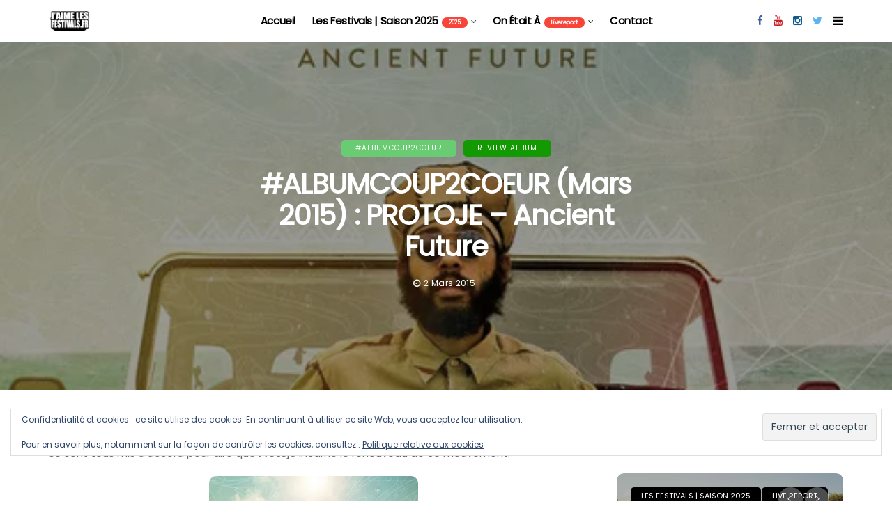

--- FILE ---
content_type: text/html; charset=UTF-8
request_url: https://jaimelesfestivals.fr/albumcoup2coeur-mars-2015-protoje-ancient-future/
body_size: 22596
content:
<!DOCTYPE html>
<!--[if IE 9 ]><html class="ie ie9" lang="fr-FR"><![endif]-->
   <html lang="fr-FR">
      <head>
         <meta charset="UTF-8">
         <meta name="viewport" content="width=device-width, initial-scale=1, maximum-scale=1">
                  <style id="jetpack-boost-critical-css">@media all{#jp-relatedposts{display:none;padding-top:1em;margin:1em 0;position:relative;clear:both}.jp-relatedposts:after{content:"";display:block;clear:both}.wp-block-image img{box-sizing:border-box;height:auto;max-width:100%;vertical-align:bottom}ul{box-sizing:border-box}.wp-block-quote{box-sizing:border-box}.wp-block-quote{overflow-wrap:break-word}.wp-block-quote.is-style-large:where(:not(.is-style-plain)){margin-bottom:1em;padding:0 1em}.wp-block-quote.is-style-large:where(:not(.is-style-plain)) p{font-size:1.5em;font-style:italic;line-height:1.6}.aligncenter{clear:both}html :where(img[class*=wp-image-]){height:auto;max-width:100%}:where(figure){margin:0 0 1em}html{font-family:sans-serif;-webkit-text-size-adjust:100%;-ms-text-size-adjust:100%}body{margin:0}figure,header,section{display:block}a{background-color:transparent}strong{font-weight:700}h1{margin:.67em 0;font-size:2em}img{border:0}figure{margin:1em 40px}button,input{margin:0;font:inherit;color:inherit}button{overflow:visible}button{text-transform:none}button,input[type=submit]{-webkit-appearance:button}input{line-height:normal}*{-webkit-box-sizing:border-box;-moz-box-sizing:border-box;box-sizing:border-box}:after,:before{-webkit-box-sizing:border-box;-moz-box-sizing:border-box;box-sizing:border-box}html{font-size:10px}body{font-size:14px;line-height:1.42857143;color:#333;background-color:#fff}button,input{font-family:inherit;font-size:inherit;line-height:inherit}a{color:#222;text-decoration:none}figure{margin:0}img{vertical-align:middle}h1,h2,h3{font-family:inherit;font-weight:500;line-height:1.1;color:inherit}h1,h2,h3{margin-top:20px;margin-bottom:10px}h1{font-size:36px}h2{font-size:30px}h3{font-size:24px}p{margin:0 0 10px}ul{margin-top:0;margin-bottom:10px}ul ul{margin-bottom:0}blockquote{padding:10px 20px;margin:0 0 20px;font-size:17.5px;border-left:5px solid #eee}.container{padding-right:15px;padding-left:15px;margin-right:auto;margin-left:auto}@media (min-width:768px){.container{width:750px}}@media (min-width:992px){.container{width:970px}}@media (min-width:1200px){.container{width:1200px}}.row{margin-right:-15px;margin-left:-15px}.col-md-12,.col-md-4,.col-md-8{position:relative;min-height:1px;padding-right:15px;padding-left:15px}@media (min-width:992px){.col-md-12,.col-md-4,.col-md-8{float:left}.col-md-12{width:100%}.col-md-8{width:66.66666667%}.col-md-4{width:33.33333333%}}.clearfix:after,.clearfix:before,.container:after,.container:before,.row:after,.row:before{display:table;content:" "}.clearfix:after,.container:after,.row:after{clear:both}@-ms-viewport{width:device-width}@font-face{font-family:FontAwesome;font-weight:400;font-style:normal}.fa{display:inline-block;font:normal normal normal 14px/1 FontAwesome;font-size:inherit;text-rendering:auto;-webkit-font-smoothing:antialiased;-moz-osx-font-smoothing:grayscale}.fa-search:before{content:""}.fa-close:before{content:""}.fa-clock-o:before{content:""}.fa-twitter:before{content:""}.fa-facebook:before{content:""}.fa-bars:before{content:""}.fa-pinterest:before{content:""}.fa-linkedin:before{content:""}.fa-angle-up:before{content:""}.fa-youtube:before{content:""}.fa-instagram:before{content:""}.fa-tumblr:before{content:""}.fa-whatsapp:before{content:""}body{font-family:Arial,Helvetica,sans-serif;overflow-x:hidden;width:100%}body,html{-moz-osx-font-smoothing:grayscale}body,p{font-size:15px;line-height:1.85;font-weight:400;color:#666}p{margin:0 0 15px}a,h3 a{color:#000}h1{font-size:40px;line-height:1.3;margin-bottom:10px}h2{font-size:32px;line-height:1.3;margin-bottom:10px}h3{font-size:28px;line-height:1.3;margin-bottom:10px}h1,h2,h3,h3 a{font-weight:700;color:#000;letter-spacing:-.03em;margin-top:calc(13px + 1.2em);margin-bottom:calc(10px + .2em)}.container{max-width:1170px;width:100%}blockquote{position:relative;margin-bottom:30px;padding:30px 50px 0;text-align:center;border-left:0 solid #2c2c2c;float:left;width:100%}blockquote:before{font-family:Georgia,Arial,sans-serif;float:left;line-height:.51;content:"“";position:absolute;z-index:0;margin:0;left:50%;transform:translateX(-50%) translateY(9px) rotate(1deg);color:#2d53fe;opacity:.13;font-size:170px}blockquote p{font-size:23px!important;color:#000;line-height:1.6;font-weight:700!important;letter-spacing:-.03em}p img{margin-bottom:0!important}img{vertical-align:middle;max-width:100%;height:auto}.wp-caption{max-width:100%;margin-bottom:30px!important;padding:0;background:0 0;color:#000;font-style:italic}.wp-caption img{border:0 none;height:auto;margin:0;max-width:100%;padding:0;width:auto}.aligncenter{display:block;margin:auto}h1,h2,h3,h3 a{text-transform:capitalize}.main_content{margin-bottom:0!important}.jl_menu_lb{position:static!important;bottom:auto!important;background:#f74539!important;color:#fff;width:auto!important;top:auto;display:inline-block!important;left:0;line-height:1.2;margin-left:5px;height:auto!important;font-size:8px;padding:3px 10px;-webkit-border-radius:100px;-moz-border-radius:100px;border-radius:100px;letter-spacing:0!important}.single_post_entry_content .meta-category-small{margin-bottom:17px;text-align:center;float:left;width:100%}.jl_topa_blank_nav{float:left;width:100%;height:60px}.jl_topa_menu_sticky{position:fixed!important;left:0;top:0;width:100%;z-index:100!important}.options_layout_wrapper{float:left;width:100%;background-color:#fff}.options_layout_wrapper .options_layout_container{float:left;width:100%}.slider_widget_post .wrap_box_style_main{-webkit-backface-visibility:hidden;backface-visibility:hidden;-webkit-transform:translateZ(0) scale(1,1)}.link_grid_header_absolute{width:100%;height:100%;position:absolute;z-index:1;background:#000;opacity:0}.link_grid_header_absolute{width:100%;height:100%;position:absolute;z-index:1}.link_grid_header_absolute{width:100%;height:100%;position:absolute;z-index:1}.link_grid_header_absolute{width:100%;height:100%;position:absolute;z-index:1}.link_grid_header_absolute{width:100%;height:100%;position:absolute;z-index:1}.jl_post_meta{float:left;width:100%;margin-top:0}.jl_post_meta .post-date{font-weight:400!important}.jl_post_meta .post-date{float:left;color:#818181;font-size:13px;line-height:25px;text-transform:capitalize;letter-spacing:0}.jl_post_meta .post-date i{margin-right:5px}.header_layout_style1_custom.navigation_wrapper{position:absolute!important;width:100%!important;z-index:1}.header_layout_style1_custom.navigation_wrapper .jl_main_menu{text-align:center;position:static!important}.navigation_wrapper{float:left;text-align:center;color:#161616;font-size:11px;font-weight:600;letter-spacing:.09em;text-transform:uppercase;-webkit-font-smoothing:subpixel-antialiased;width:100%;z-index:-1}.navigation_wrapper>ul{float:left;width:100%}.navigation_wrapper ul{list-style:none;position:relative;padding:0!important;margin:0!important}.navigation_wrapper ul li{display:inline-block;float:none;vertical-align:top}.navigation_wrapper .jl_main_menu li>a{float:left;padding:0;color:inherit}.navigation_wrapper .jl_main_menu>li>a{padding:0 13px;height:45px;line-height:45px}.navigation_wrapper .menupost>a:after{display:inline-block;content:"";margin-left:5px;font-family:FontAwesome;font-style:normal;font-weight:400;font-size:12px;line-height:.9;-webkit-font-smoothing:antialiased;-moz-osx-font-smoothing:grayscale}.header_layout_style1_custom.navigation_wrapper .jl_main_menu>li>.sub-menu,.header_layout_style1_custom.navigation_wrapper .jl_main_menu>li>ul{margin-left:-8px!important}.navigation_wrapper .jl_main_menu>li>.sub-menu,.navigation_wrapper .jl_main_menu>li>ul{top:100%;margin-left:-22px!important;margin-top:-1px;background:#fff!important}.navigation_wrapper .jl_main_menu>li>.sub-menu.menu_post_feature{margin-left:0!important}.navigation_wrapper .jl_main_menu .sub-menu,.navigation_wrapper .jl_main_menu ul{position:absolute;overflow:visible;visibility:hidden;display:block;opacity:0;padding:0!important;background:#fff;z-index:100;line-height:1.8666;-webkit-box-shadow:0 5px 40px rgba(0,0,0,.15);-moz-box-shadow:0 5px 40px rgba(0,0,0,.15);box-shadow:0 5px 40px rgba(0,0,0,.15)}.navigation_wrapper .jl_main_menu li li{display:block}.navigation_wrapper .jl_main_menu li li{display:block}.navigation_wrapper .jl_main_menu .sub-menu li,.navigation_wrapper .jl_main_menu ul li{float:none;min-width:200px;max-width:350px;border-top:0;padding:0;position:relative;border-bottom:1px solid #e9ecef}.navigation_wrapper .jl_main_menu .sub-menu li:last-child,.navigation_wrapper .jl_main_menu ul li{border-bottom:0}.navigation_wrapper .jl_main_menu>li li a{float:none;text-align:left;display:block;text-decoration:none;padding:6px 22px;border-top:0 solid #e9ecef;font-size:11px;color:#000;letter-spacing:.15em}.navigation_wrapper .jl_main_menu .sub-menu li,.navigation_wrapper .jl_main_menu ul li{float:none;min-width:200px;max-width:350px;border-top:0;padding:0;position:relative}.navigation_wrapper .jl_main_menu .sub-menu,.navigation_wrapper .jl_main_menu ul{position:absolute;overflow:visible;visibility:hidden;display:block;opacity:0;padding:0;z-index:100;line-height:1.8666}.jelly_loading_pro{display:block;height:200px;overflow:hidden;position:relative}.jelly_loading_pro div{opacity:0}.jelly_loading_pro:after{content:"";width:49px;height:49px;background:#222;left:50%;margin-left:-17px!important;position:absolute;top:50%}.recent_post_large_widget .image_post{position:relative}.recent_post_large_widget{float:left;width:100%;margin-bottom:30px;position:relative}.recent_post_large_widget .meta-category-small{margin:0;position:absolute;left:20px;top:20px}.recent_post_large_widget .meta-category-small a{padding:7px 15px 7px;margin-bottom:1px;letter-spacing:0;-webkit-border-radius:5px;-moz-border-radius:5px;border-radius:5px;color:#fff!important;background:#000;width:auto!important;float:left!important}.recent_post_large_widget:last-child{margin-bottom:0;border-bottom:0 solid #ededed;padding-bottom:0}.recent_post_large_widget .image_post a.feature-link{float:left;width:100%;margin-bottom:0;position:relative;max-height:200px;overflow:hidden;background:#eee}.jl_radius .recent_post_large_widget .image_post a.feature-link{-webkit-border-radius:10px;-moz-border-radius:10px;border-radius:10px;overflow:hidden}.recent_post_large_widget .image_post,.recent_post_large_widget img{float:left;width:100%}.recent_post_large_widget .image_post{margin-bottom:20px}.recent_post_large_widget .wrap_box_style_main{float:left;width:100%;margin-top:0}.recent_post_large_widget .wrap_box_style_main .title_content_wrapper{float:left}.menu_post_feature .recent_post_large_widget .meta-category-small{display:none!important}.recent_post_large_widget .wrap_box_style_main h3{margin:0 0 10px;font-size:20px;line-height:1.2;text-transform:capitalize;text-align:left}.menu_post_feature{float:left;width:100%;position:relative}.menu_post_feature .image-post-title a{text-transform:capitalize}.menu_post_feature .image_post>.feature-link img{width:100%!important;max-height:100%!important}.menu_post_feature .recent_post_large_widget .wrap_box_style_main h3 a{font-size:17px!important;letter-spacing:-.03em!important;float:left;width:100%}.menu_post_feature .recent_post_large_widget .feature-link img{-webkit-border-radius:0px;-moz-border-radius:0;border-radius:0}.menu_wrapper{width:100%;z-index:999}.menu_post_feature{margin-top:0!important;width:100%!important;background:#fff!important;float:left;padding:20px 0;padding-bottom:0!important;overflow:hidden!important}.menu_post_feature li{white-space:normal!important;background:0 0!important;padding:10px!important;padding-bottom:0!important}.menu_post_feature .widget-title{display:none!important}.menu_post_feature .jl_post_meta .post-date{color:#818181}.menu_post_feature .image-post-title{margin:0}.menu_post_feature .image-post-title a{padding:0!important;color:#000;font-size:18px!important;height:auto!important;line-height:1.2!important}.menu_post_feature .main_post_style,.menu_post_feature>li{width:100%;padding:0;margin:0;background:0 0}.menu_post_feature .widget.main_post_style{margin-bottom:0!important}.menu_post_feature .widget.main_post_style .jl_recent_large{padding:20px 10px 0;float:left;width:100%}.menu_post_feature>li{float:left;width:100%;padding:0!important;padding-left:20px!important;margin-bottom:20px;border:0 solid #000!important}.menu_post_feature .recent_post_large_widget{float:left!important;width:25%!important;border:0 solid #000;padding:0 10px;margin-bottom:30px}.menu_post_feature .image_post a.feature-link{height:auto!important;line-height:auto!important;padding:0!important}.menu_post_feature .wrap_box_style_main .image-post-title{margin:0 0 10px!important;padding:0!important;float:left;width:100%}.menu_post_feature .wrap_box_style_main .image-post-title a{font-size:16px!important;line-height:1.3!important;height:auto!important;padding:0!important;margin:0!important;color:#000!important}.header_magazine_full_screen .navigation_wrapper .jl_main_menu>li>a{height:60px;line-height:60px;color:#000;font-size:12px;font-weight:600;letter-spacing:-.03em}.header_magazine_full_screen .menu_wrapper{border:0!important;position:relative}.header_magazine_full_screen .menu_wrapper .jl_main_menu>li{padding:0 13px}.header_magazine_full_screen .menu_wrapper .jl_main_menu>li>a{position:relative;padding:0}.header_magazine_full_screen .menu_wrapper .jl_main_menu>li>a>span{position:absolute;width:0;height:0;display:block;bottom:25px;right:0;background:#000}.jl_cus_sihead.header_magazine_full_screen .search_header_menu{width:auto}.jl_cus_sihead.header_magazine_full_screen .social_icon_header_top{padding:0;margin:0;float:right}.jl_cus_sihead.header_magazine_full_screen .social_icon_header_top li{float:left;list-style:none;margin-right:15px}.jl_cus_sihead.header_magazine_full_screen .social_icon_header_top li a{float:left;height:50px;line-height:50px}.jl_cus_sihead.header_magazine_full_screen .menu_mobile_icons{height:60px;line-height:60px!important}.jl_cus_sihead.header_magazine_full_screen .menu_wrapper .jl_main_menu>li{padding:0 10px}.social_icon_header_top.jl_socialcolor li a.facebook i{color:#45629f}.social_icon_header_top.jl_socialcolor li a.youtube i{color:#c61d23}.social_icon_header_top.jl_socialcolor li a.instagram i{color:#125d8f}.social_icon_header_top.jl_socialcolor li a.twitter i{color:#5eb2ef}.header_magazine_full_screen .search_header_menu{margin-right:15px}.header_magazine_full_screen .logo_small_wrapper_table{display:table;padding:0;height:60px;float:left;width:auto;margin-right:0;margin-left:0!important;position:relative;z-index:33}.header_magazine_full_screen .logo_small_wrapper_table .logo_small_wrapper{display:table-cell;vertical-align:middle;line-height:0}.header_magazine_full_screen .menu_wrapper{background-color:#fff!important;border-bottom:1px solid #f0f0f0!important}.header_magazine_full_screen .logo_link{margin:0;display:inline-block}.header_magazine_full_screen .logo_link img{max-height:30px;max-width:120px}.header_magazine_full_screen .search_header_menu{height:60px}.header_magazine_full_screen .menu_mobile_icons{margin-top:0;height:100px;line-height:100px!important}.header_magazine_full_screen .search_header_menu i{font-size:15px;color:#000;height:60px;line-height:60px;float:left}.jl_main_menu .sub-menu.menu_post_feature{width:100%!important;float:left;position:absolute;left:0}.jl_main_menu .sub-menu.menu_post_feature>li{float:left;width:100%;max-width:100%;margin:0;padding:0!important}.jl_main_menu .recent_post_large_widget .wrap_box_style_main .title_content_wrapper{border-left:0 solid #000;padding-left:0;margin-left:0;float:left;max-width:100%;margin-top:0}.header-wraper{float:left;width:100%;z-index:9999;position:relative}.menu_wrapper{float:left;width:100%;z-index:9999;margin-bottom:-1px;background:#fff;border-top:1px solid #f0f0f0;border-bottom:1px solid #f0f0f0}.menu_wrapper .row{margin-bottom:0}.row{margin-bottom:40px}.feature-item img{width:100%}.recent-grid-post-widget{float:left;width:100%;padding:0}.widget.post_grid_widget{padding-bottom:20px!important}.recent-grid-post-widget .grid_post_wrapper{list-style:none;float:left;width:50%}.recent-grid-post-widget .grid_post_wrapper.last_grid{padding-left:10px;padding-right:0}.recent-grid-post-widget .grid_post_wrapper .recent-grid-post{position:relative;float:left;overflow:hidden}.jl_radius .recent-grid-post-widget .grid_post_wrapper .recent-grid-post{-webkit-border-radius:10px;-moz-border-radius:10px;border-radius:10px;overflow:hidden}.recent-grid-post-widget .grid_post_wrapper .recent-grid-post>img{width:100%}.mobile_close_icons.closed_menu{width:35px;height:35px;line-height:30px;margin-right:30px;margin-bottom:0;text-align:center;z-index:10;display:block;color:#000;-webkit-border-radius:0px;-moz-border-radius:0;border-radius:0}.jl_mobile_nav_inner{float:left;width:100%}.menu_mobile_icons{display:none;font-size:30px;float:right;color:#fff}.menu_mobile_icons i{margin-top:5px}#content_nav.jl_mobile_nav_wrapper{visibility:hidden}#content_nav{top:0;right:0;height:100%;z-index:999999;width:350px;padding:30px 0 0;color:#000;position:fixed;background:#fff;overflow-y:scroll!important;-webkit-transform:translate(480px,0);-ms-transform:translate(480px,0);transform:translate(480px,0);-o-transform:translate(480px,0);-webkit-backface-visibility:hidden;-webkit-font-smoothing:subpixel-antialiased;-webkit-overflow-scrolling:touch;opacity:0;visibility:hidden}#content_nav .menu_moble_slide li a{padding:7px 0!important;font-weight:600;display:block;color:#000}#content_nav .menu_moble_slide>li{border-top:0 solid #dadada}#content_nav .menu_moble_slide>li a{padding-left:40px!important;font-weight:400;text-transform:capitalize;font-size:14px}#content_nav .menu_moble_slide li{width:100%;list-style:none;display:inline-block;margin:0;padding:0;position:relative}.menu_moble_slide{border-bottom:0 solid #dadada;margin-bottom:30px}#content_nav .menu_moble_slide,#content_nav .menu_moble_slide li a{width:100%!important;text-decoration:none!important;padding:0}.mobile_menu_overlay{display:block;width:100%;height:100%;z-index:99999;position:fixed;top:0;left:0;visibility:hidden;background:0 0}.logo_link{position:relative;z-index:99}.searchform_theme{float:left;width:100%;position:relative;height:42px;overflow:hidden}.searchform_theme .search_btn{border:1px solid #c6c6c6;border-radius:0;float:left;padding:0 10px!important;width:100%;color:#000;outline:0;background:#fff;background:rgba(255,255,255,.2);height:40px;line-height:40px!important;-webkit-border-radius:5px;-moz-border-radius:5px;border-radius:5px}.searchform_theme .button{background:0 0;border:0 solid #202020!important;border-left:0 solid #202020!important;border-bottom:0;color:#000;border-radius:0 2px 2px 0!important;background-repeat:no-repeat!important;height:38px!important;line-height:38px;text-align:center;width:40px;position:absolute!important;right:0;top:0;outline:0!important;border-bottom:0!important;font-size:15px}.search_header_menu{margin:auto;margin-right:15px;position:absolute;top:0;bottom:0;right:0;height:40px;width:70px;z-index:2}.search_header_menu i{font-size:20px;color:#000}.search_form_menu_personal .searchform_theme{margin:-60px 0 0-300px;position:absolute;top:50%;left:50%;width:600px;height:auto;overflow:hidden;float:none}.searchform_theme .search_btn{font-size:14px}.search_form_menu_personal .searchform_theme .search_btn{background:0 0;border:0;border-bottom:2px solid #444!important;color:#000;float:left;font-size:60px;font-weight:600;line-height:100%;padding:20px 0;width:100%;height:70px}.search_form_menu_personal .searchform_theme .search_btn::-webkit-input-placeholder{color:#000!important}.search_form_menu_personal .searchform_theme .search_btn::-moz-placeholder{color:#000!important}.search_form_menu_personal .searchform_theme .search_btn:-ms-input-placeholder{color:#000!important}.search_form_menu_personal .searchform_theme .search_btn:-moz-placeholder{color:#000!important}.search_form_menu_personal .searchform_theme .button{display:none}.search_header_menu .menu_mobile_icons{display:inherit;float:right;font-size:20px!important;line-height:0}.search_header_menu .menu_mobile_icons i{margin:0;font-size:17px}.search_form_menu_personal{-webkit-backface-visibility:hidden;backface-visibility:hidden;background:rgba(255,255,255,.97);opacity:0;position:fixed;top:0!important;left:0;width:100%;height:100%;z-index:999999;visibility:hidden}.menu_mobile_large_close{position:absolute;top:50px;right:50px;z-index:9999}.jl_close_wapper{position:relative;display:inline-block;vertical-align:middle;width:25px;height:25px}.jl_close_wapper .jl_close_1,.jl_close_wapper .jl_close_2{position:absolute;left:0;width:2px;height:100%;background-color:#000;-webkit-transform:rotate(25deg);-moz-transform:rotate(25deg);transform:rotate(25deg)}.jl_close_wapper .jl_close_1{left:50%;-webkit-transform:rotate(45deg);-moz-transform:rotate(45deg);transform:rotate(45deg)}.jl_close_wapper .jl_close_2{left:50%;-webkit-transform:rotate(-45deg);-moz-transform:rotate(-45deg);transform:rotate(-45deg)}.search_form_menu_personal .search_btn{padding:0!important;border:0;-webkit-border-radius:0px;-moz-border-radius:0;border-radius:0}.searchform_theme .search_btn{color:#313131}.jl_spost .post_content>p{margin-top:0;margin-bottom:20px}#content_main{clear:both;padding-top:50px;padding-bottom:0}.single-post-meta-wrapper>span:last-child:after{display:none}.jl_single_style3{float:left;width:100%}.jl_single_style3 .single-post-meta-wrapper>span:after{display:none}.single_content_header{float:left;width:100%;position:relative}.single_post_entry_content{float:left;width:100%;margin-bottom:15px;text-align:center;padding:0}.single_post_entry_content .single_post_title_main{font-size:40px;color:#000;text-transform:capitalize;margin-top:0;margin-bottom:0;line-height:1.125!important;float:left;width:100%;text-align:center}.single_content_header .image-post-thumb{margin-bottom:20px}.single-post-meta-wrapper{float:left;width:100%;text-align:left;text-transform:uppercase}.single-post-meta-wrapper span{font-size:12px;margin:0 5px;padding-right:5px;color:#818181!important;text-transform:capitalize;letter-spacing:.03em;font-weight:400}.single-post-meta-wrapper span i{margin-right:5px}.single_content_header .meta-category-small a{float:none;margin-right:0;margin-top:0;font-size:10px!important;text-transform:uppercase;margin:0 5px;display:inline-block;color:#fff;background:#000;background-color:rgba(0,0,0,.7);font-weight:500;height:auto;line-height:10px;padding:7px 20px 7px;letter-spacing:.1em;-webkit-border-radius:5px;-moz-border-radius:5px;border-radius:5px}.single_captions_overlay_image_full_width{position:relative;background:#000;height:500px}.single_captions_overlay_image_full_width .image-post-thumb{margin:0;position:absolute;top:0;right:0;bottom:0;left:0;height:100%;width:100%;-webkit-background-size:cover;-moz-background-size:cover;-o-background-size:cover;background-size:cover;background-position:50%;-webkit-backface-visibility:hidden;backface-visibility:hidden;opacity:.6}.single_captions_overlay_image_full_width .single_post_entry_content{margin:0;position:absolute;top:50%;left:50%;-webkit-transform:translate(-50%,-50%);-ms-transform:translate(-50%,-50%);transform:translate(-50%,-50%);height:auto;max-width:600px;z-index:1;text-align:center;padding:0}.single_captions_overlay_image_full_width .single_post_entry_content h1{font-size:40px}.single_captions_overlay_image_full_width .single-post-meta-wrapper{text-align:center;margin-top:15px}.single_captions_overlay_image_full_width .single-post-meta-wrapper span,.single_captions_overlay_image_full_width .single_post_entry_content .single_post_title_main{color:#fff!important}.single_post_entry_content{text-align:left}.single_post_entry_content{text-align:left}.single_post_entry_content{text-align:left}.single_post_share_icon_post li.single_post_share_pinterest a{line-height:70px;height:70px;width:70px;-webkit-border-radius:100px;-moz-border-radius:100px;border-radius:100px;position:relative}.single_post_share_icon_post li.single_post_share_pinterest a:after{content:"";font-family:FontAwesome;font-size:25px!important;line-height:70px;height:70px;width:70px;position:absolute;left:0;top:0;background:#cd1d1f;-webkit-border-radius:100px;-moz-border-radius:100px;border-radius:100px}.single_post_share_icons.social_popup_close i{margin:0!important;font-size:13px!important}.single_post_share_icons.social_popup_close{position:absolute;top:40px;right:40px;width:35px;height:35px;line-height:35px;-webkit-border-radius:0px;-moz-border-radius:0;border-radius:0;text-align:center;z-index:10;display:block;color:#fff;background-color:#000;margin:0!important;-webkit-border-radius:100px;-moz-border-radius:100px;border-radius:100px}.single_post_share_icons i{margin-left:5px}.single_post_share_icons{text-transform:uppercase;float:right;margin-top:0;font-size:11px;color:#fff;background:#212121;height:21px;line-height:21px;padding:0 10px;text-align:center;-webkit-border-radius:5px;-moz-border-radius:5px;border-radius:5px}.single_post_share_wrapper .single_post_share_icon_post{margin:-40px 0 0;position:absolute;top:50%;left:0;width:100%;height:auto;overflow:hidden;float:none;text-align:center}.single_post_share_wrapper{-webkit-backface-visibility:hidden;backface-visibility:hidden;background:rgba(255,255,255,.97);opacity:0;position:fixed;top:0!important;left:0;width:100%;height:100%;z-index:999999;visibility:hidden}.single_post_share_icon_post{float:left;width:100%;padding:0;margin-bottom:15px}.single_post_share_icon_post li{display:inline-block;margin-right:0;list-style:none!important;-webkit-border-radius:2px;-moz-border-radius:2px;border-radius:2px}.single_post_share_icon_post li a{display:block;padding:0;line-height:70px;height:70px;width:70px;color:#fff;text-align:center;font-size:25px;margin-right:5px;-webkit-border-radius:100px;-moz-border-radius:100px;border-radius:100px}.single_post_share_icon_post li:last-child a{margin-right:0}.single_post_share_icon_post li.single_post_share_facebook a{background:#455fa1}.single_post_share_icon_post li.single_post_share_twitter a{background:#58abf5}.single_post_share_icon_post li.single_post_share_pinterest a{background:0 0}.single_post_share_icon_post li.single_post_share_linkedin a{background:#1980be}.single_post_share_icon_post li.single_post_share_ftumblr a{background:#586973}.loop-large-post .box{margin-bottom:50px!important;width:100%;display:inline-block;vertical-align:top;padding:0;position:relative}.single_section_content.box.blog_large_post_style{width:100%!important;position:static;padding:0}.jl_radius .loop-large-post .post_content img{-webkit-border-radius:10px;-moz-border-radius:10px;border-radius:10px}.loop-large-post .post_content{float:left;width:100%;padding:0;margin-top:0}.box img{height:auto}.meta-category-small{float:left;width:100%;line-height:1.2}.meta-category-small a{float:left;margin-right:0;margin-top:0;font-size:11px!important;text-transform:uppercase;margin:0 1px 0 0;display:inline-block;color:#000;font-weight:500;letter-spacing:.2em;height:auto;line-height:10px;padding:0}#content{width:69.66666667%;padding-right:40px;position:relative}#sidebar{width:30.33333333%}.widget{float:left;width:100%;padding:0;margin-bottom:50px!important;position:relative;z-index:1}.widget .widget-title{margin:0;margin-top:0;margin-bottom:0;float:left;width:100%}.widget .widget-title h2{float:left;width:100%!important;color:#000;display:block;font-size:20px;line-height:1.2;text-transform:capitalize;padding-bottom:20px;margin:0 0 25px;border-bottom:1px solid #e2e3e7;position:relative}.widget-title span{color:#333;float:left;font-size:17px;line-height:27px;padding:6px 10px;min-height:30px;margin:0;text-transform:uppercase}.widget-title .jl_none_space{height:0!important;display:none}.widget-title h2{font-size:17px;line-height:27px;margin:0;text-transform:capitalize}.widget.jl_widget_slider{padding:0}.slider_widget_post{float:left;width:100%;position:relative}.slider_widget_post .recent_post_large_widget{height:380px}.slider_widget_post .recent_post_large_widget .image_grid_header_absolute{width:100%;height:380px;background:#ccc;position:absolute;-webkit-background-size:cover;-moz-background-size:cover;-o-background-size:cover;background-size:cover;background-position:50%;opacity:1;-webkit-backface-visibility:hidden;backface-visibility:hidden}.slider_widget_post .recent_post_large_widget .meta-category-small{z-index:999}.slider_widget_post .recent_post_large_widget .link_grid_header_absolute{width:100%;height:100%;position:absolute;z-index:1;opacity:.3;-webkit-border-radius:10px;-moz-border-radius:10px;border-radius:10px}.jl_radius .slider_widget_post .recent_post_large_widget{-webkit-border-radius:10px;-moz-border-radius:10px;border-radius:10px}.slider_widget_post .recent_post_large_widget{float:left;width:100%;padding:0!important;margin-bottom:0!important;overflow:hidden}.slider_widget_post .wrap_box_style_main{position:absolute;top:auto;bottom:0;text-align:left;padding:30px;margin-top:0;z-index:1}.slider_widget_post .wrap_box_style_main h3{margin:0 0 5px;font-size:20px;line-height:1.2;text-transform:capitalize;float:left}.slider_widget_post .wrap_box_style_main .jl_post_meta span{color:#fff}.slider_widget_post .wrap_box_style_main h3 a{color:#fff!important}.featured-thumbnail .background_over_image{position:absolute;height:100%;width:100%;top:0;left:0;opacity:0}#go-top{display:none;position:fixed;bottom:15px;right:15px;z-index:9}#go-top a{width:40px;height:40px;display:block;text-align:center;text-decoration:none;color:#fff;background:#a7a7a7;background:rgba(0,0,0,.8);font-size:18px;line-height:37px;-webkit-border-radius:5px;-moz-border-radius:5px;border-radius:5px}.jl_none_space{padding:0!important;margin:0!important;width:0!important;height:0!important}.post_content ul{margin-top:1.65em;margin-bottom:1.65em}.post_content li{padding-left:5px;margin-bottom:.8em}.wp-block-image{margin-top:calc(40px + .25vw);margin-bottom:calc(40px + .25vw)}@media only screen and (min-width:760px) and (max-width:1199px){#sidebar{padding-left:20px}}@media only screen and (min-width:768px) and (max-width:992px){.header_magazine_full_screen .logo_small_wrapper_table .logo_small_wrapper:before{border-bottom-width:50px}.header_magazine_full_screen.jl_cus_sihead .search_header_menu{position:relative}.header_magazine_full_screen.jl_cus_sihead .search_header_menu{height:50px!important}.header_magazine_full_screen.jl_cus_sihead .menu_mobile_icons i,.header_magazine_full_screen.jl_cus_sihead .search_header_menu i{height:50px;line-height:50px}.header_magazine_full_screen.jl_cus_sihead .menu_mobile_icons{height:50px;line-height:50px}.jl_topa_blank_nav{height:50px}#sidebar{float:left;width:100%;margin-top:50px}.navigation_wrapper{display:none}.header_magazine_full_screen #menu_wrapper{display:block!important}#content{width:100%;padding-right:15px;border-right:0 solid #e4e4e4}#sidebar{width:100%}.menu_mobile_icons{display:block}#sidebar{padding-left:15px}.searchform_theme{display:inline-block}.menu_wrapper{display:none}.header_magazine_full_screen .logo_small_wrapper_table{height:50px}.search_header_menu{width:107px}.header_magazine_full_screen .logo_link img{max-height:25px}}@media only screen and (max-width:767px){.single_post_entry_content .single_post_title_main{font-size:30px}#content{padding-right:15px}.header_magazine_full_screen .logo_small_wrapper_table .logo_small_wrapper:before{border-bottom-width:50px}.header_magazine_full_screen.jl_cus_sihead .search_header_menu{position:relative}.header_magazine_full_screen.jl_cus_sihead .search_header_menu{height:50px!important}.header_magazine_full_screen.jl_cus_sihead .menu_mobile_icons i,.header_magazine_full_screen.jl_cus_sihead .search_header_menu i{height:50px;line-height:50px}.header_magazine_full_screen.jl_cus_sihead .menu_mobile_icons{height:50px;line-height:50px}.jl_topa_blank_nav{height:50px}.header_magazine_full_screen .logo_small_wrapper_table{margin-left:15px!important}.header_magazine_full_screen .search_header_menu{margin-right:15px}#sidebar{float:left;width:100%;margin-top:50px}.header_magazine_full_screen .logo_small_wrapper_table{height:50px}.search_header_menu{width:107px}.header_magazine_full_screen .logo_link img{max-height:25px}.navigation_wrapper{display:none}.header_magazine_full_screen #menu_wrapper{display:block!important}#content{width:100%;padding-right:15px;border-right:0 solid #e4e4e4}#sidebar{width:100%}.menu_mobile_icons{display:block}#sidebar{padding-left:15px}.menu_wrapper{display:none}.searchform_theme{display:inline-block}.single_captions_overlay_image_full_width .single_post_entry_content h1{font-size:30px}.search_form_menu_personal .searchform_theme{width:300px;margin:-60px 0 0-150px}.search_form_menu_personal .searchform_theme .search_btn{font-size:20px;height:40px}.single_post_share_icon_post li a{line-height:40px;height:40px;width:40px;font-size:20px}.single_post_share_icon_post li.single_post_share_pinterest a{line-height:40px;height:40px;width:40px}.single_post_share_icon_post li.single_post_share_pinterest a:after{line-height:40px;height:40px;width:40px}.single_post_share_icons.social_popup_close{top:20px;right:20px}}@media only screen and (min-width:480px) and (max-width:767px){.single_post_entry_content .single_post_title_main{font-size:30px}#content{padding-right:15px}.header_magazine_full_screen .logo_small_wrapper_table .logo_small_wrapper:before{border-bottom-width:50px}.header_magazine_full_screen.jl_cus_sihead .search_header_menu{position:relative}.header_magazine_full_screen.jl_cus_sihead .search_header_menu{height:50px!important}.header_magazine_full_screen.jl_cus_sihead .menu_mobile_icons i,.header_magazine_full_screen.jl_cus_sihead .search_header_menu i{height:50px;line-height:50px}.header_magazine_full_screen.jl_cus_sihead .menu_mobile_icons{height:50px;line-height:50px}.jl_topa_blank_nav{height:50px}.header_magazine_full_screen .logo_small_wrapper_table{margin-left:15px!important}.header_magazine_full_screen .search_header_menu{margin-right:15px}#sidebar{float:left;width:100%;margin-top:50px}.header_magazine_full_screen .logo_small_wrapper_table{height:50px}.search_header_menu{width:107px}.header_magazine_full_screen .logo_link img{max-height:25px}.navigation_wrapper{display:none}.header_magazine_full_screen #menu_wrapper{display:block!important}#sidebar{padding-left:15px}.menu_wrapper{display:none}.searchform_theme{display:inline-block}.menu_wrapper{display:none}.single_captions_overlay_image_full_width .single_post_entry_content h1{font-size:30px}.search_form_menu_personal .searchform_theme{width:300px;margin:-60px 0 0-150px}.single_post_share_icon_post li a{line-height:40px;height:40px;width:40px;font-size:20px}.single_post_share_icon_post li.single_post_share_pinterest a{line-height:40px;height:40px;width:40px}.single_post_share_icon_post li.single_post_share_pinterest a:after{line-height:40px;height:40px;width:40px}.single_post_share_icons.social_popup_close{top:20px;right:20px}}.widget_eu_cookie_law_widget{border:none;bottom:1em;left:1em;margin:0;padding:0;position:fixed;right:1em;width:auto;z-index:50001}#eu-cookie-law{background-color:#fff;border:1px solid #dedede;color:#2e4467;font-size:12px;line-height:1.5;overflow:hidden;padding:6px 6px 6px 15px;position:relative}#eu-cookie-law a{color:inherit;text-decoration:underline}#eu-cookie-law form{margin-bottom:0;position:static}#eu-cookie-law input{background:#f3f3f3;border:1px solid #dedede;border-radius:4px;-moz-border-radius:3px;-webkit-border-radius:3px;color:#2e4453;display:inline;float:right;font-family:inherit;font-size:14px;font-weight:inherit;line-height:inherit;margin:0 0 0 5%;padding:8px 12px;position:static;text-transform:none}@media (max-width:600px){#eu-cookie-law{padding-bottom:55px}#eu-cookie-law input.accept{bottom:8px;position:absolute;right:8px}}#jp-relatedposts{clear:both;display:none;margin:1em 0;padding-top:1em;position:relative}.jp-relatedposts:after{clear:both;content:"";display:block}.widget_eu_cookie_law_widget{border:none;bottom:1em;left:1em;margin:0;padding:0;position:fixed;right:1em;width:auto;z-index:50001}#eu-cookie-law{background-color:#fff;border:1px solid #dedede;color:#2e4467;font-size:12px;line-height:1.5;overflow:hidden;padding:6px 6px 6px 15px;position:relative}#eu-cookie-law a{color:inherit;text-decoration:underline}#eu-cookie-law form{margin-bottom:0;position:static}#eu-cookie-law input{background:#f3f3f3;border:1px solid #dedede;border-radius:4px;-moz-border-radius:3px;-webkit-border-radius:3px;color:#2e4453;display:inline;float:right;font-family:inherit;font-size:14px;font-weight:inherit;line-height:inherit;margin:0 0 0 5%;padding:8px 12px;position:static;text-transform:none}@media (max-width:600px){#eu-cookie-law{padding-bottom:55px}#eu-cookie-law input.accept{bottom:8px;position:absolute;right:8px}}}</style><meta name='robots' content='index, follow, max-image-preview:large, max-snippet:-1, max-video-preview:-1' />
	<style>img:is([sizes="auto" i], [sizes^="auto," i]) { contain-intrinsic-size: 3000px 1500px }</style>
	<!-- Jetpack Site Verification Tags -->
<meta name="google-site-verification" content="E7bj3-BpMEi2SXWeYPaxbJxKQxGYP4nNZdZaGWRqJyI" />

	<!-- This site is optimized with the Yoast SEO plugin v25.3.1 - https://yoast.com/wordpress/plugins/seo/ -->
	<title>#ALBUMCOUP2COEUR (Mars 2015) : PROTOJE - Ancient Future - J&#039;aime les festivals | Actualités, tendances et live reports des festivals</title>
	<link rel="canonical" href="https://jaimelesfestivals.fr/albumcoup2coeur-mars-2015-protoje-ancient-future/" />
	<meta property="og:locale" content="fr_FR" />
	<meta property="og:type" content="article" />
	<meta property="og:title" content="#ALBUMCOUP2COEUR (Mars 2015) : PROTOJE - Ancient Future - J&#039;aime les festivals | Actualités, tendances et live reports des festivals" />
	<meta property="og:description" content="Le reggae conscient refait surface pour le plus grand plaisir des passionnés ! Les experts jamaïcains se sont tous mis d’accord pour dire que Protoje incarne le renouveau de ce mouvement. Son nouvel album « Ancient Future » sortira en digital le 10 Mars 2015 au sein du label Baco Records (Danakil, Phases cachés &#8230;) [&hellip;]" />
	<meta property="og:url" content="https://jaimelesfestivals.fr/albumcoup2coeur-mars-2015-protoje-ancient-future/" />
	<meta property="og:site_name" content="J&#039;aime les festivals | Actualités, tendances et live reports des festivals" />
	<meta property="article:publisher" content="https://www.facebook.com/jaimelesfestivals.fr" />
	<meta property="article:published_time" content="2015-03-02T12:22:07+00:00" />
	<meta property="article:modified_time" content="2015-03-02T15:14:43+00:00" />
	<meta property="og:image" content="https://i0.wp.com/jaimelesfestivals.fr/wp-content/uploads/2015/03/protoje-ancient-futur.jpg?fit=500%2C500&ssl=1" />
	<meta property="og:image:width" content="500" />
	<meta property="og:image:height" content="500" />
	<meta property="og:image:type" content="image/jpeg" />
	<meta name="author" content="Jocelyn" />
	<script data-jetpack-boost="ignore" type="application/ld+json" class="yoast-schema-graph">{"@context":"https://schema.org","@graph":[{"@type":"Article","@id":"https://jaimelesfestivals.fr/albumcoup2coeur-mars-2015-protoje-ancient-future/#article","isPartOf":{"@id":"https://jaimelesfestivals.fr/albumcoup2coeur-mars-2015-protoje-ancient-future/"},"author":{"name":"Jocelyn","@id":"https://jaimelesfestivals.fr/#/schema/person/540aeae05d26092f4efa213b2605b702"},"headline":"#ALBUMCOUP2COEUR (Mars 2015) : PROTOJE &#8211; Ancient Future","datePublished":"2015-03-02T12:22:07+00:00","dateModified":"2015-03-02T15:14:43+00:00","mainEntityOfPage":{"@id":"https://jaimelesfestivals.fr/albumcoup2coeur-mars-2015-protoje-ancient-future/"},"wordCount":227,"publisher":{"@id":"https://jaimelesfestivals.fr/#organization"},"image":{"@id":"https://jaimelesfestivals.fr/albumcoup2coeur-mars-2015-protoje-ancient-future/#primaryimage"},"thumbnailUrl":"https://i0.wp.com/jaimelesfestivals.fr/wp-content/uploads/2015/03/protoje-ancient-futur.jpg?fit=500%2C500&ssl=1","keywords":["Protoje","Protoje and the Indiggnation"],"articleSection":["#ALBUMCOUP2COEUR","Review Album"],"inLanguage":"fr-FR"},{"@type":"WebPage","@id":"https://jaimelesfestivals.fr/albumcoup2coeur-mars-2015-protoje-ancient-future/","url":"https://jaimelesfestivals.fr/albumcoup2coeur-mars-2015-protoje-ancient-future/","name":"#ALBUMCOUP2COEUR (Mars 2015) : PROTOJE - Ancient Future - J&#039;aime les festivals | Actualités, tendances et live reports des festivals","isPartOf":{"@id":"https://jaimelesfestivals.fr/#website"},"primaryImageOfPage":{"@id":"https://jaimelesfestivals.fr/albumcoup2coeur-mars-2015-protoje-ancient-future/#primaryimage"},"image":{"@id":"https://jaimelesfestivals.fr/albumcoup2coeur-mars-2015-protoje-ancient-future/#primaryimage"},"thumbnailUrl":"https://i0.wp.com/jaimelesfestivals.fr/wp-content/uploads/2015/03/protoje-ancient-futur.jpg?fit=500%2C500&ssl=1","datePublished":"2015-03-02T12:22:07+00:00","dateModified":"2015-03-02T15:14:43+00:00","breadcrumb":{"@id":"https://jaimelesfestivals.fr/albumcoup2coeur-mars-2015-protoje-ancient-future/#breadcrumb"},"inLanguage":"fr-FR","potentialAction":[{"@type":"ReadAction","target":["https://jaimelesfestivals.fr/albumcoup2coeur-mars-2015-protoje-ancient-future/"]}]},{"@type":"ImageObject","inLanguage":"fr-FR","@id":"https://jaimelesfestivals.fr/albumcoup2coeur-mars-2015-protoje-ancient-future/#primaryimage","url":"https://i0.wp.com/jaimelesfestivals.fr/wp-content/uploads/2015/03/protoje-ancient-futur.jpg?fit=500%2C500&ssl=1","contentUrl":"https://i0.wp.com/jaimelesfestivals.fr/wp-content/uploads/2015/03/protoje-ancient-futur.jpg?fit=500%2C500&ssl=1","width":500,"height":500},{"@type":"BreadcrumbList","@id":"https://jaimelesfestivals.fr/albumcoup2coeur-mars-2015-protoje-ancient-future/#breadcrumb","itemListElement":[{"@type":"ListItem","position":1,"name":"Accueil","item":"https://jaimelesfestivals.fr/"},{"@type":"ListItem","position":2,"name":"#ALBUMCOUP2COEUR (Mars 2015) : PROTOJE &#8211; Ancient Future"}]},{"@type":"WebSite","@id":"https://jaimelesfestivals.fr/#website","url":"https://jaimelesfestivals.fr/","name":"J'aime les festivals | Actualités, tendances et live reports des festivals","description":"Actualités, tendances et live reports des festivals","publisher":{"@id":"https://jaimelesfestivals.fr/#organization"},"potentialAction":[{"@type":"SearchAction","target":{"@type":"EntryPoint","urlTemplate":"https://jaimelesfestivals.fr/?s={search_term_string}"},"query-input":{"@type":"PropertyValueSpecification","valueRequired":true,"valueName":"search_term_string"}}],"inLanguage":"fr-FR"},{"@type":"Organization","@id":"https://jaimelesfestivals.fr/#organization","name":"jaimelesfestivals.fr","url":"https://jaimelesfestivals.fr/","logo":{"@type":"ImageObject","inLanguage":"fr-FR","@id":"https://jaimelesfestivals.fr/#/schema/logo/image/","url":"https://i0.wp.com/jaimelesfestivals.fr/wp-content/uploads/2015/08/cropped-logo-jlf-4.jpg?fit=512%2C384&ssl=1","contentUrl":"https://i0.wp.com/jaimelesfestivals.fr/wp-content/uploads/2015/08/cropped-logo-jlf-4.jpg?fit=512%2C384&ssl=1","width":512,"height":384,"caption":"jaimelesfestivals.fr"},"image":{"@id":"https://jaimelesfestivals.fr/#/schema/logo/image/"},"sameAs":["https://www.facebook.com/jaimelesfestivals.fr","https://x.com/jaimelesfestiva","https://www.instagram.com/jaimelesfestivals.fr/"]},{"@type":"Person","@id":"https://jaimelesfestivals.fr/#/schema/person/540aeae05d26092f4efa213b2605b702","name":"Jocelyn","image":{"@type":"ImageObject","inLanguage":"fr-FR","@id":"https://jaimelesfestivals.fr/#/schema/person/image/","url":"https://secure.gravatar.com/avatar/73105a99b877b04b0b8234691a48b83ec2fea3080fa9e542505647ea298d1f0b?s=96&d=mm&r=g","contentUrl":"https://secure.gravatar.com/avatar/73105a99b877b04b0b8234691a48b83ec2fea3080fa9e542505647ea298d1f0b?s=96&d=mm&r=g","caption":"Jocelyn"},"description":"Jocelyn est le créateur et principal animateur du site. En grand amateur de festival, de musique et de spectacle vivant, il partage avec les festivaliers sa passion.","sameAs":["http://jaimelesfestivals.fr","https://x.com/jocelyn"],"url":"https://jaimelesfestivals.fr/author/jocelyn/"}]}</script>
	<!-- / Yoast SEO plugin. -->


<link rel='dns-prefetch' href='//www.googletagmanager.com' />
<link rel='dns-prefetch' href='//stats.wp.com' />
<link rel='dns-prefetch' href='//fonts.googleapis.com' />
<link rel='dns-prefetch' href='//widgets.wp.com' />
<link rel='dns-prefetch' href='//s0.wp.com' />
<link rel='dns-prefetch' href='//0.gravatar.com' />
<link rel='dns-prefetch' href='//1.gravatar.com' />
<link rel='dns-prefetch' href='//2.gravatar.com' />
<link rel='preconnect' href='//i0.wp.com' />
<link rel='preconnect' href='//c0.wp.com' />
<link rel="alternate" type="application/rss+xml" title="J&#039;aime les festivals | Actualités, tendances et live reports des festivals &raquo; Flux" href="https://jaimelesfestivals.fr/feed/" />
<link rel="alternate" type="application/rss+xml" title="J&#039;aime les festivals | Actualités, tendances et live reports des festivals &raquo; Flux des commentaires" href="https://jaimelesfestivals.fr/comments/feed/" />

<noscript><link rel='stylesheet' id='all-css-50417dd53843e341e5e89f2d6fe24443' href='https://jaimelesfestivals.fr/wp-content/boost-cache/static/0f7a4126cd.min.css' type='text/css' media='all' /></noscript><link rel='stylesheet' id='all-css-50417dd53843e341e5e89f2d6fe24443' href='https://jaimelesfestivals.fr/wp-content/boost-cache/static/0f7a4126cd.min.css' type='text/css' media="not all" data-media="all" onload="this.media=this.dataset.media; delete this.dataset.media; this.removeAttribute( 'onload' );" />
<style id='disto_responsive-inline-css'>






.header_top_bar_wrapper .navigation_wrapper #jl_top_menu li a, .meta-category-small a, .item_slide_caption .post-meta.meta-main-img, .post-meta.meta-main-img, .post-meta-bot-in, .post-meta span, .single-post-meta-wrapper span, .comment time, .post_large_footer_meta, .blog_large_post_style .large_post_content .jelly_read_more_wrapper a, .love_post_view_header a, .header_date_display, .jl_continue_reading, .menu_post_feature .builder_cat_title_list_style li, .builder_cat_title_list_style li, .main_new_ticker_wrapper .post-date, .main_new_ticker_wrapper .news_ticker_title_style, .jl_rating_front .jl_rating_value, .pop_post_right_slider .headding_pop_post, .jl_main_right_number .jl_number_list, .jl_grid_more .jl_slider_readding, .page_builder_listpost.jelly_homepage_builder .jl_list_more a, .jl_s_slide_text_wrapper .banner-container .jl_ssider_more, .jl_post_meta .jl_author_img_w a, .jl_post_meta .post-date, .jl_large_builder.jelly_homepage_builder .jl_large_more, .feature-image-link.image_post .jl_small_list_num, .social-count-plus .count, .social-count-plus .label, .jl_instagram .instagram-pics + .clear a, .single-post-meta-wrapper .jm-post-like, #commentform #submit, .wpcf7-form-control.wpcf7-submit, .comment-reply-link, .comment-edit-link, .single_post_share_icons, .single_post_tag_layout li a{font-family: Poppins !important;}
#mainmenu > li > a, #content_nav .menu_moble_slide > li a, .header_layout_style3_custom .navigation_wrapper > ul > li > a, .header_magazine_full_screen .navigation_wrapper .jl_main_menu > li > a{font-family: Poppins !important;  font-size:15px !important; font-weight:600 !important; text-transform: capitalize !important; letter-spacing:  !important;}
#menu-footer-menu li a, .footer-bottom .footer-left-copyright, .navigation_wrapper #mainmenu.jl_main_menu > li li > a{font-family: Poppins !important;}

.content_single_page p, .single_section_content .post_content, .single_section_content .post_content p{font-size: 15px;}
body, p, .date_post_large_display, #search_block_top #search_query_top, .tagcloud a, .format-quote a p.quote_source, .blog_large_post_style .large_post_content .jelly_read_more_wrapper a, .blog_grid_post_style .jelly_read_more_wrapper a, .blog_list_post_style .jelly_read_more_wrapper a, .pagination-more div a,
.meta-category-small-builder a, .full-slider-wrapper .banner-carousel-item .banner-container .more_btn a, .single-item-slider .banner-carousel-item .banner-container .more_btn a{font-family:Poppins !important; font-weight: 400 !important;}
.single_section_content .post_content blockquote p{font-size: 23px !important;}
.wp-caption p.wp-caption-text{font-size: 14px !important;}
h1, h2, h3, h4, h5, h6, h1 a, h2 a, h3 a, h4 a, h5 a, h6 a, .postnav #prepost, .postnav  #nextpost, .bbp-forum-title, .single_post_arrow_content #prepost, .single_post_arrow_content #nextpost{font-weight: 700 !important; text-transform:capitalize !important; }
.footer_carousel .meta-comment, .item_slide_caption h1 a,  .tickerfloat, .box-1 .inside h3, .detailholder.medium h3, .feature-post-list .feature-post-title, .widget-title h2, .image-post-title, .grid.caption_header h3, ul.tabs li a, h1, h2, h3, h4, h5, h6, .carousel_title, .postnav a, .format-aside a p.aside_title, .date_post_large_display, .social-count-plus span, .jl_social_counter .num-count,
.sf-top-menu li a, .large_continue_reading span, .single_post_arrow_content #prepost, .single_post_arrow_content #nextpost, .cfs_from_wrapper .cfs_form_title, .comment-meta .comment-author-name, .jl_recent_post_number > li .jl_list_bg_num, .jl_recent_post_number .meta-category-small-text a, .jl_hsubt, .single_post_entry_content .post_subtitle_text, blockquote p{font-family:Poppins !important;}   




.navigation_wrapper #mainmenu.jl_main_menu > li li > a{ font-size:14px !important; font-weight:400 !important; letter-spacing:  !important; text-transform: capitalize !important;}
.cat-item-785 span{background: #6acc72 !important;}.cat-item-571 span{background:  !important;}.cat-item-141 span{background:  !important;}.cat-item-275 span{background:  !important;}.cat-item-886 span{background:  !important;}.cat-item-954 span{background:  !important;}.cat-item-1284 span{background:  !important;}.cat-item-1474 span{background: #f71350 !important;}.cat-item-1867 span{background:  !important;}.cat-item-2397 span{background:  !important;}.cat-item-1283 span{background:  !important;}.cat-item-563 span{background:  !important;}.cat-item-713 span{background:  !important;}.cat-item-1001 span{background:  !important;}.cat-item-1274 span{background:  !important;}.cat-item-836 span{background:  !important;}.cat-item-522 span{background:  !important;}.cat-item-737 span{background:  !important;}.cat-item-994 span{background:  !important;}.cat-item-1965 span{background:  !important;}.cat-item-551 span{background: #027f00 !important;}.cat-item-150 span{background:  !important;}.cat-item-1858 span{background:  !important;}.cat-item-1953 span{background:  !important;}.cat-item-142 span{background:  !important;}.cat-item-484 span{background:  !important;}.cat-item-809 span{background:  !important;}.cat-item-1047 span{background:  !important;}.cat-item-1311 span{background:  !important;}.cat-item-1954 span{background:  !important;}.cat-item-2049 span{background:  !important;}.cat-item-2343 span{background:  !important;}.cat-item-567 span{background:  !important;}.cat-item-1004 span{background:  !important;}.cat-item-1276 span{background:  !important;}.cat-item-1974 span{background:  !important;}.cat-item-797 span{background:  !important;}.cat-item-464 span{background: #f2cd00 !important;}.cat-item-1286 span{background:  !important;}.cat-item-2040 span{background:  !important;}.cat-item-647 span{background:  !important;}.cat-item-3 span{background: #1e73be !important;}.cat-item-1881 span{background:  !important;}.cat-item-2203 span{background:  !important;}.cat-item-861 span{background:  !important;}.cat-item-1045 span{background:  !important;}.cat-item-1331 span{background:  !important;}.cat-item-1095 span{background:  !important;}.cat-item-896 span{background:  !important;}.cat-item-1914 span{background:  !important;}.cat-item-1975 span{background:  !important;}.cat-item-2205 span{background:  !important;}.cat-item-1866 span{background: #bc0032 !important;}.cat-item-2179 span{background:  !important;}.cat-item-628 span{background:  !important;}.cat-item-492 span{background:  !important;}.cat-item-858 span{background:  !important;}.cat-item-1035 span{background:  !important;}.cat-item-723 span{background:  !important;}.cat-item-483 span{background: #e26f22 !important;}.cat-item-724 span{background:  !important;}.cat-item-855 span{background:  !important;}.cat-item-1883 span{background: #c1c1c1 !important;}.cat-item-2200 span{background:  !important;}.cat-item-60 span{background:  !important;}.cat-item-193 span{background:  !important;}.cat-item-907 span{background:  !important;}.cat-item-1358 span{background:  !important;}.cat-item-5 span{background:  !important;}.cat-item-10 span{background:  !important;}.cat-item-1287 span{background:  !important;}.cat-item-1298 span{background:  !important;}.cat-item-1291 span{background:  !important;}.cat-item-1928 span{background:  !important;}.cat-item-1929 span{background:  !important;}.cat-item-1294 span{background:  !important;}.cat-item-2041 span{background:  !important;}.cat-item-463 span{background: #1f7b89 !important;}.cat-item-831 span{background:  !important;}.cat-item-1003 span{background:  !important;}.cat-item-1325 span{background:  !important;}.cat-item-1390 span{background:  !important;}.cat-item-1851 span{background:  !important;}.cat-item-1944 span{background:  !important;}.cat-item-1994 span{background:  !important;}.cat-item-2312 span{background:  !important;}.cat-item-746 span{background:  !important;}.cat-item-993 span{background:  !important;}.cat-item-944 span{background:  !important;}.cat-item-1259 span{background:  !important;}.cat-item-214 span{background:  !important;}.cat-item-729 span{background:  !important;}.cat-item-997 span{background:  !important;}.cat-item-1288 span{background:  !important;}.cat-item-1873 span{background:  !important;}.cat-item-1880 span{background:  !important;}.cat-item-1984 span{background: #8224e3 !important;}.cat-item-2030 span{background:  !important;}.cat-item-2313 span{background:  !important;}.cat-item-824 span{background:  !important;}.cat-item-110 span{background:  !important;}.cat-item-504 span{background:  !important;}.cat-item-1874 span{background:  !important;}.cat-item-514 span{background:  !important;}.cat-item-468 span{background:  !important;}.cat-item-731 span{background:  !important;}.cat-item-959 span{background:  !important;}.cat-item-4 span{background:  !important;}.cat-item-2180 span{background:  !important;}.cat-item-437 span{background:  !important;}.cat-item-730 span{background:  !important;}.cat-item-1281 span{background:  !important;}.cat-item-1893 span{background:  !important;}.cat-item-1988 span{background:  !important;}.cat-item-879 span{background:  !important;}.cat-item-345 span{background:  !important;}.cat-item-830 span{background:  !important;}.cat-item-2186 span{background:  !important;}.cat-item-705 span{background:  !important;}.cat-item-1269 span{background:  !important;}.cat-item-1316 span{background:  !important;}.cat-item-1917 span{background:  !important;}.cat-item-2187 span{background:  !important;}.cat-item-1299 span{background:  !important;}.cat-item-2026 span{background:  !important;}.cat-item-532 span{background:  !important;}.cat-item-742 span{background:  !important;}.cat-item-1000 span{background:  !important;}.cat-item-1957 span{background: #dd3333 !important;}.cat-item-2027 span{background:  !important;}.cat-item-2226 span{background:  !important;}.cat-item-681 span{background:  !important;}.cat-item-2227 span{background:  !important;}.cat-item-1323 span{background: #d84831 !important;}.cat-item-1879 span{background:  !important;}.cat-item-140 span{background:  !important;}.cat-item-868 span{background:  !important;}.cat-item-2 span{background: #139901 !important;}.cat-item-521 span{background:  !important;}.cat-item-1921 span{background:  !important;}.cat-item-996 span{background:  !important;}.cat-item-904 span{background:  !important;}.cat-item-2177 span{background:  !important;}.cat-item-764 span{background:  !important;}.cat-item-1985 span{background:  !important;}.cat-item-1956 span{background:  !important;}.cat-item-1986 span{background: #22841d !important;}.cat-item-560 span{background: #e89f0d !important;}.cat-item-219 span{background:  !important;}.cat-item-929 span{background:  !important;}.cat-item-510 span{background:  !important;}.cat-item-1865 span{background: #de26ff !important;}.cat-item-685 span{background:  !important;}.cat-item-1 span{background:  !important;}.cat-item-1862 span{background:  !important;}.cat-item-1327 span{background:  !important;}.cat-item-1330 span{background:  !important;}.cat-item-2234 span{background:  !important;}.cat-item-2372 span{background:  !important;}
</style>
<style id='wp-emoji-styles-inline-css'>

	img.wp-smiley, img.emoji {
		display: inline !important;
		border: none !important;
		box-shadow: none !important;
		height: 1em !important;
		width: 1em !important;
		margin: 0 0.07em !important;
		vertical-align: -0.1em !important;
		background: none !important;
		padding: 0 !important;
	}
</style>
<style id='classic-theme-styles-inline-css'>
/*! This file is auto-generated */
.wp-block-button__link{color:#fff;background-color:#32373c;border-radius:9999px;box-shadow:none;text-decoration:none;padding:calc(.667em + 2px) calc(1.333em + 2px);font-size:1.125em}.wp-block-file__button{background:#32373c;color:#fff;text-decoration:none}
</style>
<style id='jetpack-sharing-buttons-style-inline-css'>
.jetpack-sharing-buttons__services-list{display:flex;flex-direction:row;flex-wrap:wrap;gap:0;list-style-type:none;margin:5px;padding:0}.jetpack-sharing-buttons__services-list.has-small-icon-size{font-size:12px}.jetpack-sharing-buttons__services-list.has-normal-icon-size{font-size:16px}.jetpack-sharing-buttons__services-list.has-large-icon-size{font-size:24px}.jetpack-sharing-buttons__services-list.has-huge-icon-size{font-size:36px}@media print{.jetpack-sharing-buttons__services-list{display:none!important}}.editor-styles-wrapper .wp-block-jetpack-sharing-buttons{gap:0;padding-inline-start:0}ul.jetpack-sharing-buttons__services-list.has-background{padding:1.25em 2.375em}
</style>
<style id='global-styles-inline-css'>
:root{--wp--preset--aspect-ratio--square: 1;--wp--preset--aspect-ratio--4-3: 4/3;--wp--preset--aspect-ratio--3-4: 3/4;--wp--preset--aspect-ratio--3-2: 3/2;--wp--preset--aspect-ratio--2-3: 2/3;--wp--preset--aspect-ratio--16-9: 16/9;--wp--preset--aspect-ratio--9-16: 9/16;--wp--preset--color--black: #000000;--wp--preset--color--cyan-bluish-gray: #abb8c3;--wp--preset--color--white: #ffffff;--wp--preset--color--pale-pink: #f78da7;--wp--preset--color--vivid-red: #cf2e2e;--wp--preset--color--luminous-vivid-orange: #ff6900;--wp--preset--color--luminous-vivid-amber: #fcb900;--wp--preset--color--light-green-cyan: #7bdcb5;--wp--preset--color--vivid-green-cyan: #00d084;--wp--preset--color--pale-cyan-blue: #8ed1fc;--wp--preset--color--vivid-cyan-blue: #0693e3;--wp--preset--color--vivid-purple: #9b51e0;--wp--preset--gradient--vivid-cyan-blue-to-vivid-purple: linear-gradient(135deg,rgba(6,147,227,1) 0%,rgb(155,81,224) 100%);--wp--preset--gradient--light-green-cyan-to-vivid-green-cyan: linear-gradient(135deg,rgb(122,220,180) 0%,rgb(0,208,130) 100%);--wp--preset--gradient--luminous-vivid-amber-to-luminous-vivid-orange: linear-gradient(135deg,rgba(252,185,0,1) 0%,rgba(255,105,0,1) 100%);--wp--preset--gradient--luminous-vivid-orange-to-vivid-red: linear-gradient(135deg,rgba(255,105,0,1) 0%,rgb(207,46,46) 100%);--wp--preset--gradient--very-light-gray-to-cyan-bluish-gray: linear-gradient(135deg,rgb(238,238,238) 0%,rgb(169,184,195) 100%);--wp--preset--gradient--cool-to-warm-spectrum: linear-gradient(135deg,rgb(74,234,220) 0%,rgb(151,120,209) 20%,rgb(207,42,186) 40%,rgb(238,44,130) 60%,rgb(251,105,98) 80%,rgb(254,248,76) 100%);--wp--preset--gradient--blush-light-purple: linear-gradient(135deg,rgb(255,206,236) 0%,rgb(152,150,240) 100%);--wp--preset--gradient--blush-bordeaux: linear-gradient(135deg,rgb(254,205,165) 0%,rgb(254,45,45) 50%,rgb(107,0,62) 100%);--wp--preset--gradient--luminous-dusk: linear-gradient(135deg,rgb(255,203,112) 0%,rgb(199,81,192) 50%,rgb(65,88,208) 100%);--wp--preset--gradient--pale-ocean: linear-gradient(135deg,rgb(255,245,203) 0%,rgb(182,227,212) 50%,rgb(51,167,181) 100%);--wp--preset--gradient--electric-grass: linear-gradient(135deg,rgb(202,248,128) 0%,rgb(113,206,126) 100%);--wp--preset--gradient--midnight: linear-gradient(135deg,rgb(2,3,129) 0%,rgb(40,116,252) 100%);--wp--preset--font-size--small: 13px;--wp--preset--font-size--medium: 20px;--wp--preset--font-size--large: 36px;--wp--preset--font-size--x-large: 42px;--wp--preset--spacing--20: 0.44rem;--wp--preset--spacing--30: 0.67rem;--wp--preset--spacing--40: 1rem;--wp--preset--spacing--50: 1.5rem;--wp--preset--spacing--60: 2.25rem;--wp--preset--spacing--70: 3.38rem;--wp--preset--spacing--80: 5.06rem;--wp--preset--shadow--natural: 6px 6px 9px rgba(0, 0, 0, 0.2);--wp--preset--shadow--deep: 12px 12px 50px rgba(0, 0, 0, 0.4);--wp--preset--shadow--sharp: 6px 6px 0px rgba(0, 0, 0, 0.2);--wp--preset--shadow--outlined: 6px 6px 0px -3px rgba(255, 255, 255, 1), 6px 6px rgba(0, 0, 0, 1);--wp--preset--shadow--crisp: 6px 6px 0px rgba(0, 0, 0, 1);}:where(.is-layout-flex){gap: 0.5em;}:where(.is-layout-grid){gap: 0.5em;}body .is-layout-flex{display: flex;}.is-layout-flex{flex-wrap: wrap;align-items: center;}.is-layout-flex > :is(*, div){margin: 0;}body .is-layout-grid{display: grid;}.is-layout-grid > :is(*, div){margin: 0;}:where(.wp-block-columns.is-layout-flex){gap: 2em;}:where(.wp-block-columns.is-layout-grid){gap: 2em;}:where(.wp-block-post-template.is-layout-flex){gap: 1.25em;}:where(.wp-block-post-template.is-layout-grid){gap: 1.25em;}.has-black-color{color: var(--wp--preset--color--black) !important;}.has-cyan-bluish-gray-color{color: var(--wp--preset--color--cyan-bluish-gray) !important;}.has-white-color{color: var(--wp--preset--color--white) !important;}.has-pale-pink-color{color: var(--wp--preset--color--pale-pink) !important;}.has-vivid-red-color{color: var(--wp--preset--color--vivid-red) !important;}.has-luminous-vivid-orange-color{color: var(--wp--preset--color--luminous-vivid-orange) !important;}.has-luminous-vivid-amber-color{color: var(--wp--preset--color--luminous-vivid-amber) !important;}.has-light-green-cyan-color{color: var(--wp--preset--color--light-green-cyan) !important;}.has-vivid-green-cyan-color{color: var(--wp--preset--color--vivid-green-cyan) !important;}.has-pale-cyan-blue-color{color: var(--wp--preset--color--pale-cyan-blue) !important;}.has-vivid-cyan-blue-color{color: var(--wp--preset--color--vivid-cyan-blue) !important;}.has-vivid-purple-color{color: var(--wp--preset--color--vivid-purple) !important;}.has-black-background-color{background-color: var(--wp--preset--color--black) !important;}.has-cyan-bluish-gray-background-color{background-color: var(--wp--preset--color--cyan-bluish-gray) !important;}.has-white-background-color{background-color: var(--wp--preset--color--white) !important;}.has-pale-pink-background-color{background-color: var(--wp--preset--color--pale-pink) !important;}.has-vivid-red-background-color{background-color: var(--wp--preset--color--vivid-red) !important;}.has-luminous-vivid-orange-background-color{background-color: var(--wp--preset--color--luminous-vivid-orange) !important;}.has-luminous-vivid-amber-background-color{background-color: var(--wp--preset--color--luminous-vivid-amber) !important;}.has-light-green-cyan-background-color{background-color: var(--wp--preset--color--light-green-cyan) !important;}.has-vivid-green-cyan-background-color{background-color: var(--wp--preset--color--vivid-green-cyan) !important;}.has-pale-cyan-blue-background-color{background-color: var(--wp--preset--color--pale-cyan-blue) !important;}.has-vivid-cyan-blue-background-color{background-color: var(--wp--preset--color--vivid-cyan-blue) !important;}.has-vivid-purple-background-color{background-color: var(--wp--preset--color--vivid-purple) !important;}.has-black-border-color{border-color: var(--wp--preset--color--black) !important;}.has-cyan-bluish-gray-border-color{border-color: var(--wp--preset--color--cyan-bluish-gray) !important;}.has-white-border-color{border-color: var(--wp--preset--color--white) !important;}.has-pale-pink-border-color{border-color: var(--wp--preset--color--pale-pink) !important;}.has-vivid-red-border-color{border-color: var(--wp--preset--color--vivid-red) !important;}.has-luminous-vivid-orange-border-color{border-color: var(--wp--preset--color--luminous-vivid-orange) !important;}.has-luminous-vivid-amber-border-color{border-color: var(--wp--preset--color--luminous-vivid-amber) !important;}.has-light-green-cyan-border-color{border-color: var(--wp--preset--color--light-green-cyan) !important;}.has-vivid-green-cyan-border-color{border-color: var(--wp--preset--color--vivid-green-cyan) !important;}.has-pale-cyan-blue-border-color{border-color: var(--wp--preset--color--pale-cyan-blue) !important;}.has-vivid-cyan-blue-border-color{border-color: var(--wp--preset--color--vivid-cyan-blue) !important;}.has-vivid-purple-border-color{border-color: var(--wp--preset--color--vivid-purple) !important;}.has-vivid-cyan-blue-to-vivid-purple-gradient-background{background: var(--wp--preset--gradient--vivid-cyan-blue-to-vivid-purple) !important;}.has-light-green-cyan-to-vivid-green-cyan-gradient-background{background: var(--wp--preset--gradient--light-green-cyan-to-vivid-green-cyan) !important;}.has-luminous-vivid-amber-to-luminous-vivid-orange-gradient-background{background: var(--wp--preset--gradient--luminous-vivid-amber-to-luminous-vivid-orange) !important;}.has-luminous-vivid-orange-to-vivid-red-gradient-background{background: var(--wp--preset--gradient--luminous-vivid-orange-to-vivid-red) !important;}.has-very-light-gray-to-cyan-bluish-gray-gradient-background{background: var(--wp--preset--gradient--very-light-gray-to-cyan-bluish-gray) !important;}.has-cool-to-warm-spectrum-gradient-background{background: var(--wp--preset--gradient--cool-to-warm-spectrum) !important;}.has-blush-light-purple-gradient-background{background: var(--wp--preset--gradient--blush-light-purple) !important;}.has-blush-bordeaux-gradient-background{background: var(--wp--preset--gradient--blush-bordeaux) !important;}.has-luminous-dusk-gradient-background{background: var(--wp--preset--gradient--luminous-dusk) !important;}.has-pale-ocean-gradient-background{background: var(--wp--preset--gradient--pale-ocean) !important;}.has-electric-grass-gradient-background{background: var(--wp--preset--gradient--electric-grass) !important;}.has-midnight-gradient-background{background: var(--wp--preset--gradient--midnight) !important;}.has-small-font-size{font-size: var(--wp--preset--font-size--small) !important;}.has-medium-font-size{font-size: var(--wp--preset--font-size--medium) !important;}.has-large-font-size{font-size: var(--wp--preset--font-size--large) !important;}.has-x-large-font-size{font-size: var(--wp--preset--font-size--x-large) !important;}
:where(.wp-block-post-template.is-layout-flex){gap: 1.25em;}:where(.wp-block-post-template.is-layout-grid){gap: 1.25em;}
:where(.wp-block-columns.is-layout-flex){gap: 2em;}:where(.wp-block-columns.is-layout-grid){gap: 2em;}
:root :where(.wp-block-pullquote){font-size: 1.5em;line-height: 1.6;}
</style>
<noscript><link rel='stylesheet' id='disto_fonts_url-css' href='//fonts.googleapis.com/css?family=Poppins%3A%2C400%7CPoppins%3A%2C400%7CPoppins%3A%2C400%2C%2C400&#038;subset=latin%2Clatin-ext%2Ccyrillic%2Ccyrillic-ext%2Cgreek%2Cgreek-ext%2Cvietnamese&#038;ver=1.9' media='all' />
</noscript><link rel='stylesheet' id='disto_fonts_url-css' href='//fonts.googleapis.com/css?family=Poppins%3A%2C400%7CPoppins%3A%2C400%7CPoppins%3A%2C400%2C%2C400&#038;subset=latin%2Clatin-ext%2Ccyrillic%2Ccyrillic-ext%2Cgreek%2Cgreek-ext%2Cvietnamese&#038;ver=1.9' media="not all" data-media="all" onload="this.media=this.dataset.media; delete this.dataset.media; this.removeAttribute( 'onload' );" />
<script data-jetpack-boost="ignore" type="text/javascript" src="https://jaimelesfestivals.fr/wp-includes/js/jquery/jquery.min.js?ver=3.7.1" id="jquery-core-js"></script>



<!-- Extrait de code de la balise Google (gtag.js) ajouté par Site Kit -->
<!-- Extrait Google Analytics ajouté par Site Kit -->


<link rel="https://api.w.org/" href="https://jaimelesfestivals.fr/wp-json/" /><link rel="alternate" title="JSON" type="application/json" href="https://jaimelesfestivals.fr/wp-json/wp/v2/posts/4383" /><link rel="EditURI" type="application/rsd+xml" title="RSD" href="https://jaimelesfestivals.fr/xmlrpc.php?rsd" />
<meta name="generator" content="WordPress 6.8.3" />
<link rel='shortlink' href='https://jaimelesfestivals.fr/?p=4383' />
<link rel="alternate" title="oEmbed (JSON)" type="application/json+oembed" href="https://jaimelesfestivals.fr/wp-json/oembed/1.0/embed?url=https%3A%2F%2Fjaimelesfestivals.fr%2Falbumcoup2coeur-mars-2015-protoje-ancient-future%2F" />
<link rel="alternate" title="oEmbed (XML)" type="text/xml+oembed" href="https://jaimelesfestivals.fr/wp-json/oembed/1.0/embed?url=https%3A%2F%2Fjaimelesfestivals.fr%2Falbumcoup2coeur-mars-2015-protoje-ancient-future%2F&#038;format=xml" />
                <meta property="og:image" content="https://jaimelesfestivals.fr/wp-content/uploads/2015/03/protoje-ancient-futur.jpg" />      
            <meta name="generator" content="Site Kit by Google 1.170.0" />	<style>img#wpstats{display:none}</style>
		
<!-- Balises Meta Google AdSense ajoutées par Site Kit -->
<meta name="google-adsense-platform-account" content="ca-host-pub-2644536267352236">
<meta name="google-adsense-platform-domain" content="sitekit.withgoogle.com">
<!-- Fin des balises Meta End Google AdSense ajoutées par Site Kit -->
<link rel="icon" href="https://i0.wp.com/jaimelesfestivals.fr/wp-content/uploads/2015/08/cropped-logo-jlf.jpg?fit=32%2C32&#038;ssl=1" sizes="32x32" />
<link rel="icon" href="https://i0.wp.com/jaimelesfestivals.fr/wp-content/uploads/2015/08/cropped-logo-jlf.jpg?fit=192%2C192&#038;ssl=1" sizes="192x192" />
<link rel="apple-touch-icon" href="https://i0.wp.com/jaimelesfestivals.fr/wp-content/uploads/2015/08/cropped-logo-jlf.jpg?fit=180%2C180&#038;ssl=1" />
<meta name="msapplication-TileImage" content="https://i0.wp.com/jaimelesfestivals.fr/wp-content/uploads/2015/08/cropped-logo-jlf.jpg?fit=270%2C270&#038;ssl=1" />
         
      </head>
      <body class="wp-singular post-template-default single single-post postid-4383 single-format-standard wp-theme-disto mobile_nav_class jl-has-sidebar" itemscope="itemscope" itemtype="http://schema.org/WebPage">
                  <div class="options_layout_wrapper jl_radius  jl_none_box_styles jl_border_radiuss jl_en_day_night ">         
         <div id="mvp-site-main" class="options_layout_container full_layout_enable_front">
         <!-- Start header -->
<div class="jl_topa_blank_nav"></div>
<header class="header-wraper header_magazine_full_screen header_magazine_full_screen jl_topa_menu_sticky options_dark_header jl_cus_sihead">
    <div id="menu_wrapper" class="menu_wrapper">
    <div class="container">
            <div class="row">
                <div class="col-md-12">    
        <!-- begin logo -->
        <div class="logo_small_wrapper_table">
            <div class="logo_small_wrapper">
                <a class="logo_link" href="https://jaimelesfestivals.fr/">
                                                            <img class="logo_black" src="https://jaimelesfestivals.fr/wp-content/uploads/2015/08/cropped-logo-jlf-5.jpg" alt="Actualités, tendances et live reports des festivals" />
                                    </a>
            </div>
        </div>

        <!-- end logo -->
        <!-- main menu -->
        <div class="menu-primary-container navigation_wrapper header_layout_style1_custom">
                        <ul id="mainmenu" class="jl_main_menu"><li id="menu-item-139" class="menu-item menu-item-type-custom menu-item-object-custom menu-item-home"><a href="http://jaimelesfestivals.fr/">Accueil<span class="border-menu"></span></a></li>
<li id="menu-item-15636" class="menupost menu-item menu-item-type-taxonomy menu-item-object-category"><a href="https://jaimelesfestivals.fr/categorie/les-festivals-saison-2025/">les festivals | saison 2025<span class="border-menu"></span><span class="jl_menu_lb" ><span class="jl_lb_ar" ></span>2025</span></a><ul class="sub-menu menu_post_feature"><li><span class="jl_none_space"></span><div id="disto_recent_large_widgets-5" class="widget main_post_style"><span class="jl_none_space"></span><h3 class="widget-title"><span>Recent Posts<span class="jl_none_space"></span></span></h3><div class="jl_recent_large">
    
    <div class="recent_post_large_widget">
        <div class="image_post feature-item featured-thumbnail">
            <a href="https://jaimelesfestivals.fr/eurockeennes-de-belfort-2025-retours-sur-une-edition-vecue-pleine-balle/" class="feature-link" title="Eurockéennes de Belfort 2025 : retours sur une édition vécue pleine balle !">
                <img width="400" height="280" src="https://i0.wp.com/jaimelesfestivals.fr/wp-content/uploads/2025/07/Eurocks.jpg?resize=400%2C280&amp;ssl=1" class="attachment-disto_slider_grid_small size-disto_slider_grid_small wp-post-image" alt="" decoding="async" fetchpriority="high" srcset="https://i0.wp.com/jaimelesfestivals.fr/wp-content/uploads/2025/07/Eurocks.jpg?resize=400%2C280&amp;ssl=1 400w, https://i0.wp.com/jaimelesfestivals.fr/wp-content/uploads/2025/07/Eurocks.jpg?zoom=2&amp;resize=400%2C280&amp;ssl=1 800w, https://i0.wp.com/jaimelesfestivals.fr/wp-content/uploads/2025/07/Eurocks.jpg?zoom=3&amp;resize=400%2C280&amp;ssl=1 1200w" sizes="(max-width: 400px) 100vw, 400px" />                <div class="background_over_image"></div>
            </a>
            <span class="meta-category-small"><a class="post-category-color-text" style="background:" href="https://jaimelesfestivals.fr/categorie/les-festivals-saison-2025/">les festivals | saison 2025</a><a class="post-category-color-text" style="background:" href="https://jaimelesfestivals.fr/categorie/live-report/">Live report</a></span>        </div>
        <div class="wrap_box_style_main image-post-title">
            <div class="title_content_wrapper">
                <h3 class="image-post-title"><a href="https://jaimelesfestivals.fr/eurockeennes-de-belfort-2025-retours-sur-une-edition-vecue-pleine-balle/">
                        Eurockéennes de Belfort 2025 : retours sur une édition vécue pleine balle !</a></h3>
                <span class="jl_post_meta" itemscope="" itemprop="author" itemtype="http://schema.org/Person"><span class="post-date"><i class="fa fa-clock-o"></i>16 juillet 2025</span></span></span>            </div>
        </div>
    </div>




    
    <div class="recent_post_large_widget">
        <div class="image_post feature-item featured-thumbnail">
            <a href="https://jaimelesfestivals.fr/hellfest-peut-il-encore-faire-mieux/" class="feature-link" title="Hellfest : peut-il encore faire mieux ?">
                <img width="400" height="280" src="https://i0.wp.com/jaimelesfestivals.fr/wp-content/uploads/2023/01/hellfest-2022-jaimelesfestivals-ambiance-de-jour.jpg?resize=400%2C280&amp;ssl=1" class="attachment-disto_slider_grid_small size-disto_slider_grid_small wp-post-image" alt="" decoding="async" srcset="https://i0.wp.com/jaimelesfestivals.fr/wp-content/uploads/2023/01/hellfest-2022-jaimelesfestivals-ambiance-de-jour.jpg?resize=400%2C280&amp;ssl=1 400w, https://i0.wp.com/jaimelesfestivals.fr/wp-content/uploads/2023/01/hellfest-2022-jaimelesfestivals-ambiance-de-jour.jpg?zoom=2&amp;resize=400%2C280&amp;ssl=1 800w" sizes="(max-width: 400px) 100vw, 400px" />                <div class="background_over_image"></div>
            </a>
            <span class="meta-category-small"><a class="post-category-color-text" style="background:#1e73be" href="https://jaimelesfestivals.fr/categorie/festival/">festival</a><a class="post-category-color-text" style="background:" href="https://jaimelesfestivals.fr/categorie/les-festivals-saison-2025/">les festivals | saison 2025</a></span>        </div>
        <div class="wrap_box_style_main image-post-title">
            <div class="title_content_wrapper">
                <h3 class="image-post-title"><a href="https://jaimelesfestivals.fr/hellfest-peut-il-encore-faire-mieux/">
                        Hellfest : peut-il encore faire mieux ?</a></h3>
                <span class="jl_post_meta" itemscope="" itemprop="author" itemtype="http://schema.org/Person"><span class="post-date"><i class="fa fa-clock-o"></i>24 juin 2025</span></span></span>            </div>
        </div>
    </div>




    
    <div class="recent_post_large_widget">
        <div class="image_post feature-item featured-thumbnail">
            <a href="https://jaimelesfestivals.fr/z51-fest-2025-un-nouveau-festival-en-alsace-qui-promet-de-faire-bouger-selestat/" class="feature-link" title="Z51 FEST 2025 : Un Nouveau Festival en Alsace qui Promet de Faire Bouger Sélestat">
                <img width="400" height="280" src="https://i0.wp.com/jaimelesfestivals.fr/wp-content/uploads/2025/06/Z51-Fest-2025-Global-banner-web.jpg?resize=400%2C280&amp;ssl=1" class="attachment-disto_slider_grid_small size-disto_slider_grid_small wp-post-image" alt="" decoding="async" srcset="https://i0.wp.com/jaimelesfestivals.fr/wp-content/uploads/2025/06/Z51-Fest-2025-Global-banner-web.jpg?resize=400%2C280&amp;ssl=1 400w, https://i0.wp.com/jaimelesfestivals.fr/wp-content/uploads/2025/06/Z51-Fest-2025-Global-banner-web.jpg?zoom=2&amp;resize=400%2C280&amp;ssl=1 800w, https://i0.wp.com/jaimelesfestivals.fr/wp-content/uploads/2025/06/Z51-Fest-2025-Global-banner-web.jpg?zoom=3&amp;resize=400%2C280&amp;ssl=1 1200w" sizes="(max-width: 400px) 100vw, 400px" />                <div class="background_over_image"></div>
            </a>
            <span class="meta-category-small"><a class="post-category-color-text" style="background:" href="https://jaimelesfestivals.fr/categorie/les-festivals-saison-2025/">les festivals | saison 2025</a><a class="post-category-color-text" style="background:" href="https://jaimelesfestivals.fr/categorie/festival/z51fest/">Z51FEST</a></span>        </div>
        <div class="wrap_box_style_main image-post-title">
            <div class="title_content_wrapper">
                <h3 class="image-post-title"><a href="https://jaimelesfestivals.fr/z51-fest-2025-un-nouveau-festival-en-alsace-qui-promet-de-faire-bouger-selestat/">
                        Z51 FEST 2025 : Un Nouveau Festival en Alsace qui Promet de Faire Bouger Sélestat</a></h3>
                <span class="jl_post_meta" itemscope="" itemprop="author" itemtype="http://schema.org/Person"><span class="post-date"><i class="fa fa-clock-o"></i>23 juin 2025</span></span></span>            </div>
        </div>
    </div>




    
    <div class="recent_post_large_widget">
        <div class="image_post feature-item featured-thumbnail">
            <a href="https://jaimelesfestivals.fr/balade-au-nl-contest-a-strasbourg-plongee-dans-la-vibe-urbaine/" class="feature-link" title="Balade au NL Contest à Strasbourg : Plongée dans la vibe urbaine !">
                <img width="400" height="280" src="https://i0.wp.com/jaimelesfestivals.fr/wp-content/uploads/2025/05/NL-14.jpg?resize=400%2C280&amp;ssl=1" class="attachment-disto_slider_grid_small size-disto_slider_grid_small wp-post-image" alt="" decoding="async" srcset="https://i0.wp.com/jaimelesfestivals.fr/wp-content/uploads/2025/05/NL-14.jpg?resize=400%2C280&amp;ssl=1 400w, https://i0.wp.com/jaimelesfestivals.fr/wp-content/uploads/2025/05/NL-14.jpg?zoom=2&amp;resize=400%2C280&amp;ssl=1 800w, https://i0.wp.com/jaimelesfestivals.fr/wp-content/uploads/2025/05/NL-14.jpg?zoom=3&amp;resize=400%2C280&amp;ssl=1 1200w" sizes="(max-width: 400px) 100vw, 400px" />                <div class="background_over_image"></div>
            </a>
            <span class="meta-category-small"><a class="post-category-color-text" style="background:" href="https://jaimelesfestivals.fr/categorie/les-festivals-saison-2025/">les festivals | saison 2025</a></span>        </div>
        <div class="wrap_box_style_main image-post-title">
            <div class="title_content_wrapper">
                <h3 class="image-post-title"><a href="https://jaimelesfestivals.fr/balade-au-nl-contest-a-strasbourg-plongee-dans-la-vibe-urbaine/">
                        Balade au NL Contest à Strasbourg : Plongée dans la vibe urbaine !</a></h3>
                <span class="jl_post_meta" itemscope="" itemprop="author" itemtype="http://schema.org/Person"><span class="post-date"><i class="fa fa-clock-o"></i>30 mai 2025</span></span></span>            </div>
        </div>
    </div>




    


</div>

<span class="jl_none_space"></span></div></li></ul></li>
<li id="menu-item-10787" class="menupost menupost menu-item menu-item-type-taxonomy menu-item-object-category"><a href="https://jaimelesfestivals.fr/categorie/les-festivals-saison-2022/">On était à<span class="border-menu"></span><span class="jl_menu_lb" ><span class="jl_lb_ar" ></span>livereport</span></a><ul class="sub-menu menu_post_feature"><li><span class="jl_none_space"></span><div id="disto_recent_large_widgets-3" class="widget main_post_style"><span class="jl_none_space"></span><h3 class="widget-title"><span><span class="jl_none_space"></span></span></h3><div class="jl_recent_large">
    
    <div class="recent_post_large_widget">
        <div class="image_post feature-item featured-thumbnail">
            <a href="https://jaimelesfestivals.fr/eurockeennes-de-belfort-2025-retours-sur-une-edition-vecue-pleine-balle/" class="feature-link" title="Eurockéennes de Belfort 2025 : retours sur une édition vécue pleine balle !">
                <img width="400" height="280" src="https://i0.wp.com/jaimelesfestivals.fr/wp-content/uploads/2025/07/Eurocks.jpg?resize=400%2C280&amp;ssl=1" class="attachment-disto_slider_grid_small size-disto_slider_grid_small wp-post-image" alt="" decoding="async" srcset="https://i0.wp.com/jaimelesfestivals.fr/wp-content/uploads/2025/07/Eurocks.jpg?resize=400%2C280&amp;ssl=1 400w, https://i0.wp.com/jaimelesfestivals.fr/wp-content/uploads/2025/07/Eurocks.jpg?zoom=2&amp;resize=400%2C280&amp;ssl=1 800w, https://i0.wp.com/jaimelesfestivals.fr/wp-content/uploads/2025/07/Eurocks.jpg?zoom=3&amp;resize=400%2C280&amp;ssl=1 1200w" sizes="(max-width: 400px) 100vw, 400px" />                <div class="background_over_image"></div>
            </a>
            <span class="meta-category-small"><a class="post-category-color-text" style="background:" href="https://jaimelesfestivals.fr/categorie/les-festivals-saison-2025/">les festivals | saison 2025</a><a class="post-category-color-text" style="background:" href="https://jaimelesfestivals.fr/categorie/live-report/">Live report</a></span>        </div>
        <div class="wrap_box_style_main image-post-title">
            <div class="title_content_wrapper">
                <h3 class="image-post-title"><a href="https://jaimelesfestivals.fr/eurockeennes-de-belfort-2025-retours-sur-une-edition-vecue-pleine-balle/">
                        Eurockéennes de Belfort 2025 : retours sur une édition vécue pleine balle !</a></h3>
                <span class="jl_post_meta" itemscope="" itemprop="author" itemtype="http://schema.org/Person"><span class="post-date"><i class="fa fa-clock-o"></i>16 juillet 2025</span></span></span>            </div>
        </div>
    </div>




    
    <div class="recent_post_large_widget">
        <div class="image_post feature-item featured-thumbnail">
            <a href="https://jaimelesfestivals.fr/lultime-concert-de-sum-41-aux-eurockeennes-de-belfort-vue-par-un-festivalier/" class="feature-link" title="L&rsquo;ultime concert de Sum 41 aux Eurockéennes de Belfort vue par un festivalier">
                <img width="400" height="280" src="https://i0.wp.com/jaimelesfestivals.fr/wp-content/uploads/2024/07/Eurocks-samedi-38.jpg?resize=400%2C280&amp;ssl=1" class="attachment-disto_slider_grid_small size-disto_slider_grid_small wp-post-image" alt="" decoding="async" srcset="https://i0.wp.com/jaimelesfestivals.fr/wp-content/uploads/2024/07/Eurocks-samedi-38.jpg?resize=400%2C280&amp;ssl=1 400w, https://i0.wp.com/jaimelesfestivals.fr/wp-content/uploads/2024/07/Eurocks-samedi-38.jpg?zoom=2&amp;resize=400%2C280&amp;ssl=1 800w, https://i0.wp.com/jaimelesfestivals.fr/wp-content/uploads/2024/07/Eurocks-samedi-38.jpg?zoom=3&amp;resize=400%2C280&amp;ssl=1 1200w" sizes="(max-width: 400px) 100vw, 400px" />                <div class="background_over_image"></div>
            </a>
            <span class="meta-category-small"><a class="post-category-color-text" style="background:#f2cd00" href="https://jaimelesfestivals.fr/categorie/festival/eurockeennes-de-belfort/">Eurockéennes de Belfort</a><a class="post-category-color-text" style="background:" href="https://jaimelesfestivals.fr/categorie/les-festivals-saison-2024/">Les festivals | saison 2024</a><a class="post-category-color-text" style="background:" href="https://jaimelesfestivals.fr/categorie/live-report/">Live report</a></span>        </div>
        <div class="wrap_box_style_main image-post-title">
            <div class="title_content_wrapper">
                <h3 class="image-post-title"><a href="https://jaimelesfestivals.fr/lultime-concert-de-sum-41-aux-eurockeennes-de-belfort-vue-par-un-festivalier/">
                        L&rsquo;ultime concert de Sum 41 aux Eurockéennes de Belfort vue par un festivalier</a></h3>
                <span class="jl_post_meta" itemscope="" itemprop="author" itemtype="http://schema.org/Person"><span class="post-date"><i class="fa fa-clock-o"></i>9 juillet 2024</span></span></span>            </div>
        </div>
    </div>




    
    <div class="recent_post_large_widget">
        <div class="image_post feature-item featured-thumbnail">
            <a href="https://jaimelesfestivals.fr/on-y-etait-retour-en-images-sur-la-japan-addict-z-10e-edition-a-strasbourg-festival-de-la-culture-japonaise/" class="feature-link" title="[On y était ] Retour en images sur la Japan Addict Z 10e édition à Strasbourg &#8211; Festival de la Culture Japonaise">
                <img width="400" height="280" src="https://i0.wp.com/jaimelesfestivals.fr/wp-content/uploads/2024/06/JA-dimanche-21.jpg?resize=400%2C280&amp;ssl=1" class="attachment-disto_slider_grid_small size-disto_slider_grid_small wp-post-image" alt="" decoding="async" srcset="https://i0.wp.com/jaimelesfestivals.fr/wp-content/uploads/2024/06/JA-dimanche-21.jpg?resize=400%2C280&amp;ssl=1 400w, https://i0.wp.com/jaimelesfestivals.fr/wp-content/uploads/2024/06/JA-dimanche-21.jpg?zoom=2&amp;resize=400%2C280&amp;ssl=1 800w, https://i0.wp.com/jaimelesfestivals.fr/wp-content/uploads/2024/06/JA-dimanche-21.jpg?zoom=3&amp;resize=400%2C280&amp;ssl=1 1200w" sizes="(max-width: 400px) 100vw, 400px" />                <div class="background_over_image"></div>
            </a>
            <span class="meta-category-small"><a class="post-category-color-text" style="background:" href="https://jaimelesfestivals.fr/categorie/les-festivals-saison-2024/">Les festivals | saison 2024</a><a class="post-category-color-text" style="background:" href="https://jaimelesfestivals.fr/categorie/live-report/">Live report</a></span>        </div>
        <div class="wrap_box_style_main image-post-title">
            <div class="title_content_wrapper">
                <h3 class="image-post-title"><a href="https://jaimelesfestivals.fr/on-y-etait-retour-en-images-sur-la-japan-addict-z-10e-edition-a-strasbourg-festival-de-la-culture-japonaise/">
                        [On y était ] Retour en images sur la Japan Addict Z 10e édition à Strasbourg &#8211; Festival de la Culture Japonaise</a></h3>
                <span class="jl_post_meta" itemscope="" itemprop="author" itemtype="http://schema.org/Person"><span class="post-date"><i class="fa fa-clock-o"></i>20 juin 2024</span></span></span>            </div>
        </div>
    </div>




    
    <div class="recent_post_large_widget">
        <div class="image_post feature-item featured-thumbnail">
            <a href="https://jaimelesfestivals.fr/jinjer-le-metal-ukrenien-invite-aux-eurockeennes-de-belfort/" class="feature-link" title="Jinjer : le métal ukrénien invité aux Eurockéennes de Belfort">
                <img width="400" height="280" src="https://i0.wp.com/jaimelesfestivals.fr/wp-content/uploads/2023/07/JINJER-AUX-EUROCKEENNES-DE-BELFORT-2023-JAIMELESFESTIVALS-LKL-PROD-4-scaled.jpg?resize=400%2C280&amp;ssl=1" class="attachment-disto_slider_grid_small size-disto_slider_grid_small wp-post-image" alt="" decoding="async" srcset="https://i0.wp.com/jaimelesfestivals.fr/wp-content/uploads/2023/07/JINJER-AUX-EUROCKEENNES-DE-BELFORT-2023-JAIMELESFESTIVALS-LKL-PROD-4-scaled.jpg?resize=400%2C280&amp;ssl=1 400w, https://i0.wp.com/jaimelesfestivals.fr/wp-content/uploads/2023/07/JINJER-AUX-EUROCKEENNES-DE-BELFORT-2023-JAIMELESFESTIVALS-LKL-PROD-4-scaled.jpg?zoom=2&amp;resize=400%2C280&amp;ssl=1 800w, https://i0.wp.com/jaimelesfestivals.fr/wp-content/uploads/2023/07/JINJER-AUX-EUROCKEENNES-DE-BELFORT-2023-JAIMELESFESTIVALS-LKL-PROD-4-scaled.jpg?zoom=3&amp;resize=400%2C280&amp;ssl=1 1200w" sizes="(max-width: 400px) 100vw, 400px" />                <div class="background_over_image"></div>
            </a>
            <span class="meta-category-small"><a class="post-category-color-text" style="background:#f2cd00" href="https://jaimelesfestivals.fr/categorie/festival/eurockeennes-de-belfort/">Eurockéennes de Belfort</a><a class="post-category-color-text" style="background:#8224e3" href="https://jaimelesfestivals.fr/categorie/les-festivals-saison-2023/">Les festivals | saison 2023</a><a class="post-category-color-text" style="background:" href="https://jaimelesfestivals.fr/categorie/live-report/">Live report</a></span>        </div>
        <div class="wrap_box_style_main image-post-title">
            <div class="title_content_wrapper">
                <h3 class="image-post-title"><a href="https://jaimelesfestivals.fr/jinjer-le-metal-ukrenien-invite-aux-eurockeennes-de-belfort/">
                        Jinjer : le métal ukrénien invité aux Eurockéennes de Belfort</a></h3>
                <span class="jl_post_meta" itemscope="" itemprop="author" itemtype="http://schema.org/Person"><span class="post-date"><i class="fa fa-clock-o"></i>5 juillet 2023</span></span></span>            </div>
        </div>
    </div>




    


</div>

<span class="jl_none_space"></span></div></li></ul></li>
<li id="menu-item-189" class="menu-item menu-item-type-post_type menu-item-object-page"><a href="https://jaimelesfestivals.fr/contact/">Contact<span class="border-menu"></span></a></li>
</ul>            
            <div class="clearfix"></div>
        </div>
        <!-- end main menu -->
        <div class="search_header_menu">             
            <div class="menu_mobile_icons"><i class="fa fa-bars"></i></div>
                                                <ul class="social_icon_header_top jl_socialcolor">
                                                                <li><a class="facebook" href="https://www.facebook.com/jaimelesfestivals.fr" target="_blank"><i class="fa fa-facebook"></i></a></li>
                                                                                                                                                                                                                                                                <li><a class="youtube" href="https://www.youtube.com/user/jaimelesfestivals" target="_blank"><i class="fa fa-youtube"></i></a></li>
                                                                                                <li><a class="instagram" href="https://www.instagram.com/jaimelesfestivals.fr/" target="_blank"><i class="fa fa-instagram"></i></a></li>
                                                                                                                                                                <li><a class="twitter" href="https://twitter.com/jaimelesfestiva" target="_blank"><i class="fa fa-twitter"></i></a></li>
                                                                                                                                                                                                                                                                                                                                                                                                                                                                                                                            </ul>
                                    </div>
    </div>
</div>
</div>
</div>
</header>
<!-- end header -->
         <div id="content_nav" class="jl_mobile_nav_wrapper">
            <div id="nav" class="jl_mobile_nav_inner">
               <div class="menu_mobile_icons mobile_close_icons closed_menu"><span class="jl_close_wapper"><span class="jl_close_1"></span><span class="jl_close_2"></span></span></div>
                              <ul id="mobile_menu_slide" class="menu_moble_slide"><li class="menu-item menu-item-type-custom menu-item-object-custom menu-item-home menu-item-139"><a href="http://jaimelesfestivals.fr/">Accueil<span class="border-menu"></span></a></li>
<li class="menu-item menu-item-type-taxonomy menu-item-object-category menu-item-15636"><a href="https://jaimelesfestivals.fr/categorie/les-festivals-saison-2025/">les festivals | saison 2025<span class="border-menu"></span></a></li>
<li class="menupost menu-item menu-item-type-taxonomy menu-item-object-category menu-item-10787"><a href="https://jaimelesfestivals.fr/categorie/les-festivals-saison-2022/">On était à<span class="border-menu"></span></a></li>
<li class="menu-item menu-item-type-post_type menu-item-object-page menu-item-189"><a href="https://jaimelesfestivals.fr/contact/">Contact<span class="border-menu"></span></a></li>
</ul>                                          </div>
         </div>
         <div class="search_form_menu_personal">
            <div class="menu_mobile_large_close"><span class="jl_close_wapper search_form_menu_personal_click"><span class="jl_close_1"></span><span class="jl_close_2"></span></span></div>
            <form method="get" class="searchform_theme" action="https://jaimelesfestivals.fr/">
    <input type="text" placeholder="Search..." value="" name="s" class="search_btn" />
    <button type="submit" class="button"><i class="fa fa-search"></i></button>
</form>         </div>
         <div class="mobile_menu_overlay"></div><!-- begin content -->
<div class="jl_single_style3">
    <div class="single_content_header single_captions_overlay_image_full_width">
                        <div class="image-post-thumb" style="background-image: url('https://i0.wp.com/jaimelesfestivals.fr/wp-content/uploads/2015/03/protoje-ancient-futur.jpg?resize=500%2C500&amp;ssl=1')"></div>
                <div class="single_post_entry_content">
            <span class="meta-category-small"><a class="post-category-color-text" itemprop="articleSection" style="background:#6acc72" href="https://jaimelesfestivals.fr/categorie/albumcoup2coeur/">#ALBUMCOUP2COEUR</a><a class="post-category-color-text" itemprop="articleSection" style="background:#139901" href="https://jaimelesfestivals.fr/categorie/review-album/">Review Album</a></span>            <h1 class="single_post_title_main" itemprop="headline">
                #ALBUMCOUP2COEUR (Mars 2015) : PROTOJE &#8211; Ancient Future            </h1>
            <span class="single-post-meta-wrapper"><span class="post-date updated" datetime="2 mars 2015" itemprop="datePublished"><i class="fa fa-clock-o"></i>2 mars 2015</span></span>        </div>
    </div>
</div><section id="content_main" class="clearfix jl_spost">
    <div class="container">
        <div class="row main_content">
            <div class="col-md-8  loop-large-post" id="content">
                <div class="widget_container content_page">
                    <!-- start post -->
                    <div class="post-4383 post type-post status-publish format-standard has-post-thumbnail hentry category-albumcoup2coeur category-review-album tag-protoje tag-protoje-and-the-indiggnation" id="post-4383">
                        <div class="single_section_content box blog_large_post_style">
                                                        <div class="post_content" itemprop="articleBody">

                                <p>Le reggae conscient refait surface pour le plus grand plaisir des passionnés ! Les experts jamaïcains se sont tous mis d’accord pour dire que <strong>Protoje</strong> incarne le renouveau de ce mouvement.</p>
<p><img data-recalc-dims="1" loading="lazy" decoding="async" class="aligncenter size-medium wp-image-4385" src="https://i0.wp.com/jaimelesfestivals.fr/wp-content/uploads/2015/03/protoje-ancient-futur.jpg?resize=300%2C300&#038;ssl=1" alt="protoje -ancient futur" width="300" height="300" srcset="https://i0.wp.com/jaimelesfestivals.fr/wp-content/uploads/2015/03/protoje-ancient-futur.jpg?resize=300%2C300&amp;ssl=1 300w, https://i0.wp.com/jaimelesfestivals.fr/wp-content/uploads/2015/03/protoje-ancient-futur.jpg?resize=150%2C150&amp;ssl=1 150w, https://i0.wp.com/jaimelesfestivals.fr/wp-content/uploads/2015/03/protoje-ancient-futur.jpg?resize=432%2C432&amp;ssl=1 432w, https://i0.wp.com/jaimelesfestivals.fr/wp-content/uploads/2015/03/protoje-ancient-futur.jpg?resize=268%2C268&amp;ssl=1 268w, https://i0.wp.com/jaimelesfestivals.fr/wp-content/uploads/2015/03/protoje-ancient-futur.jpg?w=500&amp;ssl=1 500w" sizes="auto, (max-width: 300px) 100vw, 300px" /></p>
<p>Son nouvel album <strong>« Ancient Future »</strong> sortira en digital le 10 Mars 2015 au sein du label <strong>Baco Records (Danakil, Phases cachés &#8230;)</strong></p>
<p>Produit par Winta James, connu notamment pour être aux côtés de <strong>Damian Marley</strong>.</p>
<p>Cet album risque fort de marquer les consciences en ce début d’année, étant d’ores et déjà annoncé comme <strong>l’album le plus « abouti » de Protoje.</strong><br />
Nous avons déjà pu découvrir le 1er extrait « Who Knows » featuring Chronixx, qui en l’espace de quelques semaines s’est imposé comme le nouvel hymne en provenance de la Jamaïque, dépassant les 5 millions de vues, s’imposant dans pas mal de sounds systems.</p>
<p>Album disponible en <a href="http://www.bacorecords.fr/boutique/cd-dvd-vinyle/122-cd-protoje-ancient-future.html">CD</a> et en <a href="http://www.bacorecords.fr/boutique/cd-dvd-vinyle/123-double-vinyle-protoje-ancient-future.html">double Vinyle</a> sur la boutique <a href="http://www.bacorecords.fr/boutique/">BACO RECORDS</a></p>
<p><iframe loading="lazy" title="1Xtra in Jamaica - Protoje - Stylin&#039; for BBC 1xtra in Jamaica" width="1200" height="675" src="https://www.youtube.com/embed/tS-uf-mDNqM?feature=oembed" frameborder="0" allow="accelerometer; autoplay; clipboard-write; encrypted-media; gyroscope; picture-in-picture" allowfullscreen></iframe></p>
<p>Après une belle<a title="World a Reggae Music Tour – Danakil, YANISS ODUA et PROTOJE" href="https://jaimelesfestivals.fr/world-a-reggae-music-tour-danakil-yaniss-odua-et-protoje/"> tournée aux côtés de <strong>Danakil et Yaniss Odua</strong> fin 2014</a>. <strong><span class="il">Protoje</span></strong> le Jamaïcain revient dès le printemps 2015 dans toute l’Europe, pour nous présenter son nouveau Live, toujours entouré du charismatique <strong>Indiggnation Band</strong> !<br />
il sera notamment de passage au <a title="Summer Vibration Vol.II : ZONE51 organise le festival sur 3 jours, 100% Reggae Music !" href="https://jaimelesfestivals.fr/summer-vibration-vol-ii-zone51-organise-le-festival-sur-3-jours-100-reggae-music/">Summer Vibration de Selestat</a> fin Juillet !</p>

<div id='jp-relatedposts' class='jp-relatedposts' >
	
</div>                            </div>
                                                        <div class="clearfix"></div>
                            <div class="single_tag_share">
                                                                <div class="tag-cat">
                                                                        <ul class="single_post_tag_layout"><li><a href="https://jaimelesfestivals.fr/mots-cles/protoje/" rel="tag">Protoje</a></li><li><a href="https://jaimelesfestivals.fr/mots-cles/protoje-and-the-indiggnation/" rel="tag">Protoje and the Indiggnation</a></li></ul>                                                                    </div>
                                
                                                                <div class="single_post_share_icons">
                                    Share<i class="fa fa-share-alt"></i></div>
                                                            </div>
                            <div class="single_post_share_wrapper">
<div class="single_post_share_icons social_popup_close"><i class="fa fa-close"></i></div>
<ul class="single_post_share_icon_post">
    <li class="single_post_share_facebook"><a href="http://www.facebook.com/share.php?u=https://jaimelesfestivals.fr/albumcoup2coeur-mars-2015-protoje-ancient-future/" target="_blank"><i class="fa fa-facebook"></i></a></li>
    <li class="single_post_share_twitter"><a href="https://twitter.com/intent/tweet?text=#ALBUMCOUP2COEUR (Mars 2015) : PROTOJE &#8211; Ancient Future&url=https://jaimelesfestivals.fr/albumcoup2coeur-mars-2015-protoje-ancient-future/" target="_blank"><i class="fa fa-twitter"></i></a></li>
    <li class="single_post_share_pinterest"><a href="http://pinterest.com/pin/create/button/?url=https://jaimelesfestivals.fr/albumcoup2coeur-mars-2015-protoje-ancient-future/&media=https://jaimelesfestivals.fr/wp-content/uploads/2015/03/protoje-ancient-futur.jpg" target="_blank"><i class="fa fa-pinterest"></i></a></li>
    <li class="single_post_share_linkedin"><a href="http://www.linkedin.com/shareArticle?mini=true&url=https://jaimelesfestivals.fr/albumcoup2coeur-mars-2015-protoje-ancient-future/&title=https://jaimelesfestivals.fr/albumcoup2coeur-mars-2015-protoje-ancient-future/" target="_blank"><i class="fa fa-linkedin"></i></a></li>
    <li class="single_post_share_ftumblr"><a href="http://www.tumblr.com/share/link?url=https://jaimelesfestivals.fr/albumcoup2coeur-mars-2015-protoje-ancient-future/&name=https://jaimelesfestivals.fr/albumcoup2coeur-mars-2015-protoje-ancient-future/" target="_blank"><i class="fa fa-tumblr"></i></a></li>
    <li class="single_post_share_whatsapp"><a style="background: #24cc3b;" href="https://api.whatsapp.com/send?text=#ALBUMCOUP2COEUR (Mars 2015) : PROTOJE &#8211; Ancient Future%20%0A%0A%20https://jaimelesfestivals.fr/albumcoup2coeur-mars-2015-protoje-ancient-future/" target="_blank"><i class="fa fa-whatsapp"></i></a></li>
</ul>
</div>
                                


                                                        <div class="postnav_left">
                                <div class="single_post_arrow_content">                                    
                                    <a href="https://jaimelesfestivals.fr/summer-vibration-vol-ii-zone51-organise-le-festival-sur-3-jours-100-reggae-music/" id="prepost">
                                        Summer Vibration Vol.II : ZONE51 organise le festival sur 3 jours, 100% Reggae Music !                                        <span class="jl_post_nav_left">
                                            Previous post</span></a>
                                </div>
                            </div>
                            

                                                        <div class="postnav_right">
                                <div class="single_post_arrow_content">                                    
                                    <a href="https://jaimelesfestivals.fr/rock-en-seine-2015-premiers-noms/" id="nextpost">
                                        Rock en Seine 2015: The chemical Brothers, the OFFSPRING et TAME IMPALA                                        <span class="jl_post_nav_left">
                                            Next post</span></a>
                                </div>
                            </div>
                            

                            
                            
                            
                                                        <div class="related-posts">
                                
                                <h4>
                                    Related Articles                                </h4>

                                <div class="single_related_post">

                        
                                    <div class="jl_related_feature_items">
                                        <div class="jl_related_feature_items_in">
                                                                                        <div class="image-post-thumb">
                                                <a href="https://jaimelesfestivals.fr/the-big-picture-le-documentaire-sur-le-nouvel-album-de-last-train/" class="link_image featured-thumbnail" title="&#x1f3ac; The Big Picture, le documentaire sur le nouvel album de LAST TRAIN">
                                                    <img width="780" height="450" src="https://i0.wp.com/jaimelesfestivals.fr/wp-content/uploads/2021/05/the-big-picture-LAST-TRAIN-le-documentaire-scaled.jpg?resize=780%2C450&amp;ssl=1" class="attachment-disto_large_feature_image size-disto_large_feature_image wp-post-image" alt="" decoding="async" loading="lazy" srcset="https://i0.wp.com/jaimelesfestivals.fr/wp-content/uploads/2021/05/the-big-picture-LAST-TRAIN-le-documentaire-scaled.jpg?resize=780%2C450&amp;ssl=1 780w, https://i0.wp.com/jaimelesfestivals.fr/wp-content/uploads/2021/05/the-big-picture-LAST-TRAIN-le-documentaire-scaled.jpg?zoom=2&amp;resize=780%2C450&amp;ssl=1 1560w" sizes="auto, (max-width: 780px) 100vw, 780px" />                                                    <div class="background_over_image"></div>
                                                </a>
                                            </div>
                                            <span class="meta-category-small"><a class="post-category-color-text" style="background:#139901" href="https://jaimelesfestivals.fr/categorie/review-album/">Review Album</a></span>
                                                                                        <div class="post-entry-content">        
                                                <h3 class="jl-post-title"><a href="https://jaimelesfestivals.fr/the-big-picture-le-documentaire-sur-le-nouvel-album-de-last-train/">
                                                        &#x1f3ac; The Big Picture, le documentaire sur le nouvel album de LAST TRAIN</a></h3>
                                                <span class="jl_post_meta" itemscope="" itemprop="author" itemtype="http://schema.org/Person"><span class="post-date"><i class="fa fa-clock-o"></i>5 mai 2021</span></span></span>                                            </div>

                                        </div>
                                    </div>


                                                                        
                                    <div class="jl_related_feature_items">
                                        <div class="jl_related_feature_items_in">
                                                                                        <div class="image-post-thumb">
                                                <a href="https://jaimelesfestivals.fr/nouvel-ep-odezenne-pouchkine/" class="link_image featured-thumbnail" title="Nouvel EP : Odezenne &#8211; Pouchkine">
                                                    <img width="780" height="450" src="https://i0.wp.com/jaimelesfestivals.fr/wp-content/uploads/2019/10/Odezenne_2018_Credis-EdouardNardon_ClementPascal-HD.jpg?resize=780%2C450&amp;ssl=1" class="attachment-disto_large_feature_image size-disto_large_feature_image wp-post-image" alt="Odezenne_2018_Credis-EdouardNardon_ClementPascal-HD" decoding="async" loading="lazy" />                                                    <div class="background_over_image"></div>
                                                </a>
                                            </div>
                                            <span class="meta-category-small"><a class="post-category-color-text" style="background:#6acc72" href="https://jaimelesfestivals.fr/categorie/albumcoup2coeur/">#ALBUMCOUP2COEUR</a></span>
                                                                                        <div class="post-entry-content">        
                                                <h3 class="jl-post-title"><a href="https://jaimelesfestivals.fr/nouvel-ep-odezenne-pouchkine/">
                                                        Nouvel EP : Odezenne &#8211; Pouchkine</a></h3>
                                                <span class="jl_post_meta" itemscope="" itemprop="author" itemtype="http://schema.org/Person"><span class="post-date"><i class="fa fa-clock-o"></i>15 octobre 2019</span></span></span>                                            </div>

                                        </div>
                                    </div>


                                    <div class="clear_2col_related"></div>                                    
                                    <div class="jl_related_feature_items">
                                        <div class="jl_related_feature_items_in">
                                                                                        <div class="image-post-thumb">
                                                <a href="https://jaimelesfestivals.fr/preview-the-beths-lindie-rock-neo-zelandaise/" class="link_image featured-thumbnail" title="Preview : The Beths, fraîcheur et guitares néo-zélandaises">
                                                    <img width="780" height="450" src="https://i0.wp.com/jaimelesfestivals.fr/wp-content/uploads/2019/05/1EcifVx8CgLTLOT_1ZSav-A.jpeg?resize=780%2C450&amp;ssl=1" class="attachment-disto_large_feature_image size-disto_large_feature_image wp-post-image" alt="" decoding="async" loading="lazy" />                                                    <div class="background_over_image"></div>
                                                </a>
                                            </div>
                                            <span class="meta-category-small"><a class="post-category-color-text" style="background:#6acc72" href="https://jaimelesfestivals.fr/categorie/albumcoup2coeur/">#ALBUMCOUP2COEUR</a></span>
                                                                                        <div class="post-entry-content">        
                                                <h3 class="jl-post-title"><a href="https://jaimelesfestivals.fr/preview-the-beths-lindie-rock-neo-zelandaise/">
                                                        Preview : The Beths, fraîcheur et guitares néo-zélandaises</a></h3>
                                                <span class="jl_post_meta" itemscope="" itemprop="author" itemtype="http://schema.org/Person"><span class="post-date"><i class="fa fa-clock-o"></i>19 mai 2019</span></span></span>                                            </div>

                                        </div>
                                    </div>


                                    <div class="clear_3col_related"></div>                                    
                                    <div class="jl_related_feature_items">
                                        <div class="jl_related_feature_items_in">
                                                                                        <div class="image-post-thumb">
                                                <a href="https://jaimelesfestivals.fr/a-live-story-naaman-partager-la-magie-de-la-musique-live/" class="link_image featured-thumbnail" title="A Live Story (1er album Live) &#8211; Naâman &#8211; Partager la magie de la musique live">
                                                    <img width="780" height="450" src="https://i0.wp.com/jaimelesfestivals.fr/wp-content/uploads/2019/04/Cover-A-Live-Story.jpg?resize=780%2C450&amp;ssl=1" class="attachment-disto_large_feature_image size-disto_large_feature_image wp-post-image" alt="Cover - A Live Story" decoding="async" loading="lazy" />                                                    <div class="background_over_image"></div>
                                                </a>
                                            </div>
                                            <span class="meta-category-small"><a class="post-category-color-text" style="background:#139901" href="https://jaimelesfestivals.fr/categorie/review-album/">Review Album</a></span>
                                                                                        <div class="post-entry-content">        
                                                <h3 class="jl-post-title"><a href="https://jaimelesfestivals.fr/a-live-story-naaman-partager-la-magie-de-la-musique-live/">
                                                        A Live Story (1er album Live) &#8211; Naâman &#8211; Partager la magie de la musique live</a></h3>
                                                <span class="jl_post_meta" itemscope="" itemprop="author" itemtype="http://schema.org/Person"><span class="post-date"><i class="fa fa-clock-o"></i>18 avril 2019</span></span></span>                                            </div>

                                        </div>
                                    </div>


                                    <div class="clear_2col_related"></div>                                                                    </div>

                            </div>
                                                        <!-- comment -->                            
                                    
        
                                </div>
                    </div>
                    <!-- end post -->
                    <div class="brack_space"></div>
                </div>
            </div>

                        <div class="col-md-4" id="sidebar">
                <div id="eu_cookie_law_widget-2" class="widget widget_eu_cookie_law_widget">
<div
	class="hide-on-button"
	data-hide-timeout="30"
	data-consent-expiration="30"
	id="eu-cookie-law"
>
	<form method="post" id="jetpack-eu-cookie-law-form">
		<input type="submit" value="Fermer et accepter" class="accept" />
	</form>

	Confidentialité et cookies : ce site utilise des cookies. En continuant à utiliser ce site Web, vous acceptez leur utilisation.<br />
<br />
Pour en savoir plus, notamment sur la façon de contrôler les cookies, consultez :
		<a href="https://automattic.com/cookies/" rel="nofollow">
		Politique relative aux cookies	</a>
</div>
</div><span class="jl_none_space"></span><div id="disto_recent_large_slider_widgets-3" class="widget jl_widget_slider"><span class="jl_none_space"></span><div class="widget-title"><h2>Articles récents</h2></div><div class="slider_widget_post jelly_loading_pro">
    
    <div class="recent_post_large_widget">

                        <span class="image_grid_header_absolute" style="background-image: url('https://i0.wp.com/jaimelesfestivals.fr/wp-content/uploads/2025/07/Eurocks.jpg?resize=380%2C350&#038;ssl=1')"></span>
                <a href="https://jaimelesfestivals.fr/eurockeennes-de-belfort-2025-retours-sur-une-edition-vecue-pleine-balle/" class="link_grid_header_absolute" title="Eurockéennes de Belfort 2025 : retours sur une édition vécue pleine balle !"></a>
        <span class="meta-category-small"><a class="post-category-color-text" style="background:" href="https://jaimelesfestivals.fr/categorie/les-festivals-saison-2025/">les festivals | saison 2025</a><a class="post-category-color-text" style="background:" href="https://jaimelesfestivals.fr/categorie/live-report/">Live report</a></span> 
        <div class="wrap_box_style_main image-post-title">            
            <h3 class="image-post-title"><a href="https://jaimelesfestivals.fr/eurockeennes-de-belfort-2025-retours-sur-une-edition-vecue-pleine-balle/">
                    Eurockéennes de Belfort 2025 : retours sur une édition vécue pleine balle !</a></h3>
            <span class="jl_post_meta" itemscope="" itemprop="author" itemtype="http://schema.org/Person"><span class="post-date"><i class="fa fa-clock-o"></i>16 juillet 2025</span></span></span>        </div>
    </div>




    
    <div class="recent_post_large_widget">

                        <span class="image_grid_header_absolute" style="background-image: url('https://i0.wp.com/jaimelesfestivals.fr/wp-content/uploads/2023/07/JINJER-AUX-EUROCKEENNES-DE-BELFORT-2023-JAIMELESFESTIVALS-LKL-PROD-2-scaled.jpg?resize=380%2C350&#038;ssl=1')"></span>
                <a href="https://jaimelesfestivals.fr/pourquoi-les-festivals-dete-sallongent-et-ce-que-ca-change-pour-vous/" class="link_grid_header_absolute" title="Pourquoi les festivals d’été s’allongent (et ce que ça change pour vous)"></a>
        <span class="meta-category-small"><a class="post-category-color-text" style="background:#1e73be" href="https://jaimelesfestivals.fr/categorie/festival/">festival</a></span> 
        <div class="wrap_box_style_main image-post-title">            
            <h3 class="image-post-title"><a href="https://jaimelesfestivals.fr/pourquoi-les-festivals-dete-sallongent-et-ce-que-ca-change-pour-vous/">
                    Pourquoi les festivals d’été s’allongent (et ce que ça change pour vous)</a></h3>
            <span class="jl_post_meta" itemscope="" itemprop="author" itemtype="http://schema.org/Person"><span class="post-date"><i class="fa fa-clock-o"></i>24 juin 2025</span></span></span>        </div>
    </div>




    
    <div class="recent_post_large_widget">

                        <span class="image_grid_header_absolute" style="background-image: url('https://i0.wp.com/jaimelesfestivals.fr/wp-content/uploads/2023/01/hellfest-2022-jaimelesfestivals-ambiance-de-jour.jpg?resize=380%2C350&#038;ssl=1')"></span>
                <a href="https://jaimelesfestivals.fr/hellfest-peut-il-encore-faire-mieux/" class="link_grid_header_absolute" title="Hellfest : peut-il encore faire mieux ?"></a>
        <span class="meta-category-small"><a class="post-category-color-text" style="background:#1e73be" href="https://jaimelesfestivals.fr/categorie/festival/">festival</a><a class="post-category-color-text" style="background:" href="https://jaimelesfestivals.fr/categorie/les-festivals-saison-2025/">les festivals | saison 2025</a></span> 
        <div class="wrap_box_style_main image-post-title">            
            <h3 class="image-post-title"><a href="https://jaimelesfestivals.fr/hellfest-peut-il-encore-faire-mieux/">
                    Hellfest : peut-il encore faire mieux ?</a></h3>
            <span class="jl_post_meta" itemscope="" itemprop="author" itemtype="http://schema.org/Person"><span class="post-date"><i class="fa fa-clock-o"></i>24 juin 2025</span></span></span>        </div>
    </div>




    
    <div class="recent_post_large_widget">

                        <span class="image_grid_header_absolute" style="background-image: url('https://i0.wp.com/jaimelesfestivals.fr/wp-content/uploads/2025/06/fav24-2807_lafavderaille-7763-scaled.jpg?resize=380%2C350&#038;ssl=1')"></span>
                <a href="https://jaimelesfestivals.fr/foire-aux-vins-de-colmar-avec-enfant-oui-cest-possible-et-voici-comment-bien-en-profiter/" class="link_grid_header_absolute" title="Foire aux Vins de Colmar avec enfant : oui, c’est possible (et voici comment bien en profiter)"></a>
        <span class="meta-category-small"><a class="post-category-color-text" style="background:" href="https://jaimelesfestivals.fr/categorie/festival/foire-aux-vins-de-colmar-favcolmar/76eme-fav-de-colmar/">76ème FAV de Colmar</a><a class="post-category-color-text" style="background:#bc0032" href="https://jaimelesfestivals.fr/categorie/festival/foire-aux-vins-de-colmar-favcolmar/">Foire aux vins d'Alsace de Colmar - FAVCOLMAR</a></span> 
        <div class="wrap_box_style_main image-post-title">            
            <h3 class="image-post-title"><a href="https://jaimelesfestivals.fr/foire-aux-vins-de-colmar-avec-enfant-oui-cest-possible-et-voici-comment-bien-en-profiter/">
                    Foire aux Vins de Colmar avec enfant : oui, c’est possible (et voici comment bien en profiter)</a></h3>
            <span class="jl_post_meta" itemscope="" itemprop="author" itemtype="http://schema.org/Person"><span class="post-date"><i class="fa fa-clock-o"></i>24 juin 2025</span></span></span>        </div>
    </div>




    


</div>

<span class="jl_none_space"></span></div><span class="jl_none_space"></span><div id="disto_recent_post_grid_widget-4" class="widget post_grid_widget"><span class="jl_none_space"></span><div class="widget-title"><h2>à lire aussi<span class="jl_none_space"></span></h2></div><div class="recent-grid-post-widget">
<div class="grid_post_wrapper">
    <a href="https://jaimelesfestivals.fr/ces-artistes-fideles-a-la-foire-aux-vins-de-colmar-focus-sur-les-habitues-de-la-scene/" class="recent-grid-post featured-thumbnail" title="Ces artistes fidèles à la Foire aux Vins de Colmar : focus sur les habitués de la scène">
        <img width="400" height="280" src="https://i0.wp.com/jaimelesfestivals.fr/wp-content/uploads/2025/06/les-insus-foire-aux-vins-alsace-2016-14.jpg?resize=400%2C280&amp;ssl=1" class="attachment-disto_slider_grid_small size-disto_slider_grid_small wp-post-image" alt="" decoding="async" loading="lazy" srcset="https://i0.wp.com/jaimelesfestivals.fr/wp-content/uploads/2025/06/les-insus-foire-aux-vins-alsace-2016-14.jpg?resize=400%2C280&amp;ssl=1 400w, https://i0.wp.com/jaimelesfestivals.fr/wp-content/uploads/2025/06/les-insus-foire-aux-vins-alsace-2016-14.jpg?zoom=2&amp;resize=400%2C280&amp;ssl=1 800w" sizes="auto, (max-width: 400px) 100vw, 400px" />        <div class="background_over_image"></div>
    </a>
    <div class="item-details">
        <h3 class="feature-post-title"><a href="https://jaimelesfestivals.fr/ces-artistes-fideles-a-la-foire-aux-vins-de-colmar-focus-sur-les-habitues-de-la-scene/">
                Ces artistes fidèles à la Foire aux Vins de Colmar : focus sur les habitués de la scène</a></h3>
    </div>
</div>



<div class="grid_post_wrapper last_grid ">
    <a href="https://jaimelesfestivals.fr/z51-fest-2025-un-nouveau-festival-en-alsace-qui-promet-de-faire-bouger-selestat/" class="recent-grid-post featured-thumbnail" title="Z51 FEST 2025 : Un Nouveau Festival en Alsace qui Promet de Faire Bouger Sélestat">
        <img width="400" height="280" src="https://i0.wp.com/jaimelesfestivals.fr/wp-content/uploads/2025/06/Z51-Fest-2025-Global-banner-web.jpg?resize=400%2C280&amp;ssl=1" class="attachment-disto_slider_grid_small size-disto_slider_grid_small wp-post-image" alt="" decoding="async" loading="lazy" srcset="https://i0.wp.com/jaimelesfestivals.fr/wp-content/uploads/2025/06/Z51-Fest-2025-Global-banner-web.jpg?resize=400%2C280&amp;ssl=1 400w, https://i0.wp.com/jaimelesfestivals.fr/wp-content/uploads/2025/06/Z51-Fest-2025-Global-banner-web.jpg?zoom=2&amp;resize=400%2C280&amp;ssl=1 800w, https://i0.wp.com/jaimelesfestivals.fr/wp-content/uploads/2025/06/Z51-Fest-2025-Global-banner-web.jpg?zoom=3&amp;resize=400%2C280&amp;ssl=1 1200w" sizes="auto, (max-width: 400px) 100vw, 400px" />        <div class="background_over_image"></div>
    </a>
    <div class="item-details">
        <h3 class="feature-post-title"><a href="https://jaimelesfestivals.fr/z51-fest-2025-un-nouveau-festival-en-alsace-qui-promet-de-faire-bouger-selestat/">
                Z51 FEST 2025 : Un Nouveau Festival en Alsace qui Promet de Faire Bouger Sélestat</a></h3>
    </div>
</div>
<div class='clear_div'></div>


<div class="grid_post_wrapper">
    <a href="https://jaimelesfestivals.fr/balade-au-nl-contest-a-strasbourg-plongee-dans-la-vibe-urbaine/" class="recent-grid-post featured-thumbnail" title="Balade au NL Contest à Strasbourg : Plongée dans la vibe urbaine !">
        <img width="400" height="280" src="https://i0.wp.com/jaimelesfestivals.fr/wp-content/uploads/2025/05/NL-14.jpg?resize=400%2C280&amp;ssl=1" class="attachment-disto_slider_grid_small size-disto_slider_grid_small wp-post-image" alt="" decoding="async" loading="lazy" srcset="https://i0.wp.com/jaimelesfestivals.fr/wp-content/uploads/2025/05/NL-14.jpg?resize=400%2C280&amp;ssl=1 400w, https://i0.wp.com/jaimelesfestivals.fr/wp-content/uploads/2025/05/NL-14.jpg?zoom=2&amp;resize=400%2C280&amp;ssl=1 800w, https://i0.wp.com/jaimelesfestivals.fr/wp-content/uploads/2025/05/NL-14.jpg?zoom=3&amp;resize=400%2C280&amp;ssl=1 1200w" sizes="auto, (max-width: 400px) 100vw, 400px" />        <div class="background_over_image"></div>
    </a>
    <div class="item-details">
        <h3 class="feature-post-title"><a href="https://jaimelesfestivals.fr/balade-au-nl-contest-a-strasbourg-plongee-dans-la-vibe-urbaine/">
                Balade au NL Contest à Strasbourg : Plongée dans la vibe urbaine !</a></h3>
    </div>
</div>



<div class="grid_post_wrapper last_grid ">
    <a href="https://jaimelesfestivals.fr/le-festival-jardin-du-michel-2025-decouvrez-toute-la-programmation/" class="recent-grid-post featured-thumbnail" title="Le Festival Jardin du Michel 2025 : Découvrez toute la programmation !">
        <img width="400" height="280" src="https://i0.wp.com/jaimelesfestivals.fr/wp-content/uploads/2023/06/jardin-du-michel-2023-ambiance-2-scaled.jpg?resize=400%2C280&amp;ssl=1" class="attachment-disto_slider_grid_small size-disto_slider_grid_small wp-post-image" alt="" decoding="async" loading="lazy" srcset="https://i0.wp.com/jaimelesfestivals.fr/wp-content/uploads/2023/06/jardin-du-michel-2023-ambiance-2-scaled.jpg?resize=400%2C280&amp;ssl=1 400w, https://i0.wp.com/jaimelesfestivals.fr/wp-content/uploads/2023/06/jardin-du-michel-2023-ambiance-2-scaled.jpg?zoom=2&amp;resize=400%2C280&amp;ssl=1 800w, https://i0.wp.com/jaimelesfestivals.fr/wp-content/uploads/2023/06/jardin-du-michel-2023-ambiance-2-scaled.jpg?zoom=3&amp;resize=400%2C280&amp;ssl=1 1200w" sizes="auto, (max-width: 400px) 100vw, 400px" />        <div class="background_over_image"></div>
    </a>
    <div class="item-details">
        <h3 class="feature-post-title"><a href="https://jaimelesfestivals.fr/le-festival-jardin-du-michel-2025-decouvrez-toute-la-programmation/">
                Le Festival Jardin du Michel 2025 : Découvrez toute la programmation !</a></h3>
    </div>
</div>
<div class='clear_div'></div>

</div><span class="jl_none_space"></span></div>                <div class="brack_space"></div>
            </div>
                    </div>
    </div>
</section>
<!-- end content -->
<!-- Start footer -->
<footer id="footer-container" class=" enable_footer_columns_dark">
        <div class="footer-columns">
        <div class="container">
            <div class="row">
                                <div class="col-md-4">
                    <div id="nav_menu-3" class="widget widget_nav_menu"><div class="menu-footer-container"><ul id="menu-footer" class="menu"><li class="menu-item menu-item-type-post_type menu-item-object-page menu-item-3546"><a href="https://jaimelesfestivals.fr/newsletter/">Newsletter !</a></li>
<li class="menu-item menu-item-type-post_type menu-item-object-page menu-item-748"><a href="https://jaimelesfestivals.fr/nos-partenaires/">Nos partenaires</a></li>
<li class="menu-item menu-item-type-post_type menu-item-object-page menu-item-191"><a href="https://jaimelesfestivals.fr/mentions-legales/">Mentions légales</a></li>
<li class="menu-item menu-item-type-post_type menu-item-object-page menu-item-338"><a href="https://jaimelesfestivals.fr/contribuer-faire-avancer-la-machine/">Contribuer | Faire avancer la machine :)</a></li>
</ul></div></div>                </div>
                <div class="col-md-4">
                    <span class="jl_none_space"></span><div id="disto_recent_post_widget-3" class="widget post_list_widget"><div class="widget_jl_wrapper"><span class="jl_none_space"></span><div class="widget-title"><h2>Recent Posts</h2></div><div><ul class="feature-post-list recent-post-widget">
<li>
    <a href="https://jaimelesfestivals.fr/eurockeennes-de-belfort-2025-retours-sur-une-edition-vecue-pleine-balle/" class="jl_small_format feature-image-link image_post featured-thumbnail" title="Eurockéennes de Belfort 2025 : retours sur une édition vécue pleine balle !">
                <img width="120" height="120" src="https://i0.wp.com/jaimelesfestivals.fr/wp-content/uploads/2025/07/Eurocks.jpg?resize=120%2C120&amp;ssl=1" class="attachment-disto_small_feature size-disto_small_feature wp-post-image" alt="" decoding="async" loading="lazy" srcset="https://i0.wp.com/jaimelesfestivals.fr/wp-content/uploads/2025/07/Eurocks.jpg?resize=150%2C150&amp;ssl=1 150w, https://i0.wp.com/jaimelesfestivals.fr/wp-content/uploads/2025/07/Eurocks.jpg?resize=120%2C120&amp;ssl=1 120w, https://i0.wp.com/jaimelesfestivals.fr/wp-content/uploads/2025/07/Eurocks.jpg?zoom=2&amp;resize=120%2C120&amp;ssl=1 240w, https://i0.wp.com/jaimelesfestivals.fr/wp-content/uploads/2025/07/Eurocks.jpg?zoom=3&amp;resize=120%2C120&amp;ssl=1 360w" sizes="auto, (max-width: 120px) 100vw, 120px" />        <div class="background_over_image"></div>
    </a>
    <div class="item-details">
<span class="meta-category-small"><a class="post-category-color-text" style="background:" href="https://jaimelesfestivals.fr/categorie/les-festivals-saison-2025/">les festivals | saison 2025</a><a class="post-category-color-text" style="background:" href="https://jaimelesfestivals.fr/categorie/live-report/">Live report</a></span>        <h3 class="feature-post-title"><a href="https://jaimelesfestivals.fr/eurockeennes-de-belfort-2025-retours-sur-une-edition-vecue-pleine-balle/">
                Eurockéennes de Belfort 2025 : retours sur une édition vécue pleine balle !</a></h3>
        <span class="post-meta meta-main-img auto_image_with_date">                             <span class="post-date"><i class="fa fa-clock-o"></i>16 juillet 2025</span></span>    </div>
</li>



<li>
    <a href="https://jaimelesfestivals.fr/pourquoi-les-festivals-dete-sallongent-et-ce-que-ca-change-pour-vous/" class="jl_small_format feature-image-link image_post featured-thumbnail" title="Pourquoi les festivals d’été s’allongent (et ce que ça change pour vous)">
                <img width="120" height="120" src="https://i0.wp.com/jaimelesfestivals.fr/wp-content/uploads/2023/07/JINJER-AUX-EUROCKEENNES-DE-BELFORT-2023-JAIMELESFESTIVALS-LKL-PROD-2-scaled.jpg?resize=120%2C120&amp;ssl=1" class="attachment-disto_small_feature size-disto_small_feature wp-post-image" alt="JINJER AUX EUROCKEENNES DE BELFORT - 2023 - JAIMELESFESTIVALS - crédit photo : LAURENT KHRAM LONGVIXAY" decoding="async" loading="lazy" srcset="https://i0.wp.com/jaimelesfestivals.fr/wp-content/uploads/2023/07/JINJER-AUX-EUROCKEENNES-DE-BELFORT-2023-JAIMELESFESTIVALS-LKL-PROD-2-scaled.jpg?resize=150%2C150&amp;ssl=1 150w, https://i0.wp.com/jaimelesfestivals.fr/wp-content/uploads/2023/07/JINJER-AUX-EUROCKEENNES-DE-BELFORT-2023-JAIMELESFESTIVALS-LKL-PROD-2-scaled.jpg?resize=120%2C120&amp;ssl=1 120w, https://i0.wp.com/jaimelesfestivals.fr/wp-content/uploads/2023/07/JINJER-AUX-EUROCKEENNES-DE-BELFORT-2023-JAIMELESFESTIVALS-LKL-PROD-2-scaled.jpg?zoom=2&amp;resize=120%2C120&amp;ssl=1 240w, https://i0.wp.com/jaimelesfestivals.fr/wp-content/uploads/2023/07/JINJER-AUX-EUROCKEENNES-DE-BELFORT-2023-JAIMELESFESTIVALS-LKL-PROD-2-scaled.jpg?zoom=3&amp;resize=120%2C120&amp;ssl=1 360w" sizes="auto, (max-width: 120px) 100vw, 120px" />        <div class="background_over_image"></div>
    </a>
    <div class="item-details">
<span class="meta-category-small"><a class="post-category-color-text" style="background:#1e73be" href="https://jaimelesfestivals.fr/categorie/festival/">festival</a></span>        <h3 class="feature-post-title"><a href="https://jaimelesfestivals.fr/pourquoi-les-festivals-dete-sallongent-et-ce-que-ca-change-pour-vous/">
                Pourquoi les festivals d’été s’allongent (et ce que ça change pour vous)</a></h3>
        <span class="post-meta meta-main-img auto_image_with_date">                             <span class="post-date"><i class="fa fa-clock-o"></i>24 juin 2025</span></span>    </div>
</li>


</ul>
</div>
<span class="jl_none_space"></span></div></div>                </div>
                <div class="col-md-4">
                    <span class="jl_none_space"></span><div id="disto_category_image_widget_register-4" class="widget jellywp_cat_image"><span class="jl_none_space"></span><div class="widget-title"><h2>Categories</h2></div>
<div class="wrapper_category_image">
    <div class="category_image_wrapper_main"><div class="category_image_bg_image"><a class="category_image_link" id="category_color_785" href="https://jaimelesfestivals.fr/categorie/albumcoup2coeur/"><span class="jl_cm_overlay"><span class="jl_cm_name">#ALBUMCOUP2COEUR</span><span class="jl_cm_count">7</span></span></a><div class="category_image_bg_overlay" style="background: #6acc72;"></div></div><div class="category_image_bg_image"><a class="category_image_link" id="category_color_571" href="https://jaimelesfestivals.fr/categorie/20-ans-molodoi/"><span class="jl_cm_overlay"><span class="jl_cm_name">20 Ans Molodoi</span><span class="jl_cm_count">1</span></span></a><div class="category_image_bg_overlay" style="background: ;"></div></div><div class="category_image_bg_image"><a class="category_image_link" id="category_color_141" href="https://jaimelesfestivals.fr/categorie/festival/foire-aux-vins-de-colmar-favcolmar/fav-colmar-festival/"><span class="jl_cm_overlay"><span class="jl_cm_name">66ème FAV de Colmar</span><span class="jl_cm_count">2</span></span></a><div class="category_image_bg_overlay" style="background: ;"></div></div><div class="category_image_bg_image"><a class="category_image_link" id="category_color_275" href="https://jaimelesfestivals.fr/categorie/festival/foire-aux-vins-de-colmar-favcolmar/67eme-fav-de-colmar/"><span class="jl_cm_overlay"><span class="jl_cm_name">67ème FAV de Colmar</span><span class="jl_cm_count">5</span></span></a><div class="category_image_bg_overlay" style="background: ;"></div></div></div>
    <span class="jl_none_space"></span></div></div>                </div>
                            </div>
        </div>

    </div>
    
    <div class="footer-bottom enable_footer_copyright_dark">
        <div class="container">
            <div class="row bottom_footer_menu_text">
                <div class="col-md-6 footer-left-copyright">
                                    </div>
                <div class="col-md-6 footer-menu-bottom">
                                        <ul id="menu-footer-menu" class="menu-footer"><li class="menu-item menu-item-type-post_type menu-item-object-page menu-item-3546"><a href="https://jaimelesfestivals.fr/newsletter/">Newsletter !</a></li>
<li class="menu-item menu-item-type-post_type menu-item-object-page menu-item-748"><a href="https://jaimelesfestivals.fr/nos-partenaires/">Nos partenaires</a></li>
<li class="menu-item menu-item-type-post_type menu-item-object-page menu-item-191"><a href="https://jaimelesfestivals.fr/mentions-legales/">Mentions légales</a></li>
<li class="menu-item menu-item-type-post_type menu-item-object-page menu-item-338"><a href="https://jaimelesfestivals.fr/contribuer-faire-avancer-la-machine/">Contribuer | Faire avancer la machine :)</a></li>
</ul>                </div>
            </div>
        </div>
    </div>
</footer>
<!-- End footer -->
</div>
</div>
<div id="go-top"><a href="#go-top"><i class="fa fa-angle-up"></i></a></div>


		
		<noscript><link rel='stylesheet' id='all-css-021671ef21c097c3895debf7abe3b4af' href='https://jaimelesfestivals.fr/wp-content/boost-cache/static/76727567ff.min.css' type='text/css' media='all' /></noscript><link rel='stylesheet' id='all-css-021671ef21c097c3895debf7abe3b4af' href='https://jaimelesfestivals.fr/wp-content/boost-cache/static/76727567ff.min.css' type='text/css' media="not all" data-media="all" onload="this.media=this.dataset.media; delete this.dataset.media; this.removeAttribute( 'onload' );" />






<script type="text/javascript">
/* <![CDATA[ */
window._wpemojiSettings = {"baseUrl":"https:\/\/s.w.org\/images\/core\/emoji\/16.0.1\/72x72\/","ext":".png","svgUrl":"https:\/\/s.w.org\/images\/core\/emoji\/16.0.1\/svg\/","svgExt":".svg","source":{"concatemoji":"https:\/\/jaimelesfestivals.fr\/wp-includes\/js\/wp-emoji-release.min.js?ver=6.8.3"}};
/*! This file is auto-generated */
!function(s,n){var o,i,e;function c(e){try{var t={supportTests:e,timestamp:(new Date).valueOf()};sessionStorage.setItem(o,JSON.stringify(t))}catch(e){}}function p(e,t,n){e.clearRect(0,0,e.canvas.width,e.canvas.height),e.fillText(t,0,0);var t=new Uint32Array(e.getImageData(0,0,e.canvas.width,e.canvas.height).data),a=(e.clearRect(0,0,e.canvas.width,e.canvas.height),e.fillText(n,0,0),new Uint32Array(e.getImageData(0,0,e.canvas.width,e.canvas.height).data));return t.every(function(e,t){return e===a[t]})}function u(e,t){e.clearRect(0,0,e.canvas.width,e.canvas.height),e.fillText(t,0,0);for(var n=e.getImageData(16,16,1,1),a=0;a<n.data.length;a++)if(0!==n.data[a])return!1;return!0}function f(e,t,n,a){switch(t){case"flag":return n(e,"\ud83c\udff3\ufe0f\u200d\u26a7\ufe0f","\ud83c\udff3\ufe0f\u200b\u26a7\ufe0f")?!1:!n(e,"\ud83c\udde8\ud83c\uddf6","\ud83c\udde8\u200b\ud83c\uddf6")&&!n(e,"\ud83c\udff4\udb40\udc67\udb40\udc62\udb40\udc65\udb40\udc6e\udb40\udc67\udb40\udc7f","\ud83c\udff4\u200b\udb40\udc67\u200b\udb40\udc62\u200b\udb40\udc65\u200b\udb40\udc6e\u200b\udb40\udc67\u200b\udb40\udc7f");case"emoji":return!a(e,"\ud83e\udedf")}return!1}function g(e,t,n,a){var r="undefined"!=typeof WorkerGlobalScope&&self instanceof WorkerGlobalScope?new OffscreenCanvas(300,150):s.createElement("canvas"),o=r.getContext("2d",{willReadFrequently:!0}),i=(o.textBaseline="top",o.font="600 32px Arial",{});return e.forEach(function(e){i[e]=t(o,e,n,a)}),i}function t(e){var t=s.createElement("script");t.src=e,t.defer=!0,s.head.appendChild(t)}"undefined"!=typeof Promise&&(o="wpEmojiSettingsSupports",i=["flag","emoji"],n.supports={everything:!0,everythingExceptFlag:!0},e=new Promise(function(e){s.addEventListener("DOMContentLoaded",e,{once:!0})}),new Promise(function(t){var n=function(){try{var e=JSON.parse(sessionStorage.getItem(o));if("object"==typeof e&&"number"==typeof e.timestamp&&(new Date).valueOf()<e.timestamp+604800&&"object"==typeof e.supportTests)return e.supportTests}catch(e){}return null}();if(!n){if("undefined"!=typeof Worker&&"undefined"!=typeof OffscreenCanvas&&"undefined"!=typeof URL&&URL.createObjectURL&&"undefined"!=typeof Blob)try{var e="postMessage("+g.toString()+"("+[JSON.stringify(i),f.toString(),p.toString(),u.toString()].join(",")+"));",a=new Blob([e],{type:"text/javascript"}),r=new Worker(URL.createObjectURL(a),{name:"wpTestEmojiSupports"});return void(r.onmessage=function(e){c(n=e.data),r.terminate(),t(n)})}catch(e){}c(n=g(i,f,p,u))}t(n)}).then(function(e){for(var t in e)n.supports[t]=e[t],n.supports.everything=n.supports.everything&&n.supports[t],"flag"!==t&&(n.supports.everythingExceptFlag=n.supports.everythingExceptFlag&&n.supports[t]);n.supports.everythingExceptFlag=n.supports.everythingExceptFlag&&!n.supports.flag,n.DOMReady=!1,n.readyCallback=function(){n.DOMReady=!0}}).then(function(){return e}).then(function(){var e;n.supports.everything||(n.readyCallback(),(e=n.source||{}).concatemoji?t(e.concatemoji):e.wpemoji&&e.twemoji&&(t(e.twemoji),t(e.wpemoji)))}))}((window,document),window._wpemojiSettings);
/* ]]> */
</script><script type="text/javascript" id="jetpack_related-posts-js-extra">
/* <![CDATA[ */
var related_posts_js_options = {"post_heading":"h4"};
/* ]]> */
</script><script type='text/javascript' src='https://jaimelesfestivals.fr/wp-content/boost-cache/static/7da4a96d3e.min.js'></script><script type="text/javascript" src="https://www.googletagmanager.com/gtag/js?id=GT-PBCT9J3" id="google_gtagjs-js" async></script><script type="text/javascript" id="google_gtagjs-js-after">
/* <![CDATA[ */
window.dataLayer = window.dataLayer || [];function gtag(){dataLayer.push(arguments);}
gtag("set","linker",{"domains":["jaimelesfestivals.fr"]});
gtag("js", new Date());
gtag("set", "developer_id.dZTNiMT", true);
gtag("config", "GT-PBCT9J3", {"googlesitekit_post_type":"post","googlesitekit_post_categories":"#ALBUMCOUP2COEUR; Review Album","googlesitekit_post_date":"20150302"});
/* ]]> */
</script><script type="text/javascript">var ajaxurl = "https://jaimelesfestivals.fr/wp-admin/admin-ajax.php";</script><script type="speculationrules">
{"prefetch":[{"source":"document","where":{"and":[{"href_matches":"\/*"},{"not":{"href_matches":["\/wp-*.php","\/wp-admin\/*","\/wp-content\/uploads\/*","\/wp-content\/*","\/wp-content\/plugins\/*","\/wp-content\/themes\/disto\/*","\/*\\?(.+)"]}},{"not":{"selector_matches":"a[rel~=\"nofollow\"]"}},{"not":{"selector_matches":".no-prefetch, .no-prefetch a"}}]},"eagerness":"conservative"}]}
</script><script type="text/javascript">
jQuery(document).ready(function ($) {
"use strict";
    var resize_full_image = function() {
        $('.jl_full_screen_height').css({
            width: $(window).width(),
            height: $(window).height()
        });
    };
    $(window).on('resize', resize_full_image);
    resize_full_image();
});
</script><script>window.addEventListener( 'load', function() {
				document.querySelectorAll( 'link' ).forEach( function( e ) {'not all' === e.media && e.dataset.media && ( e.media = e.dataset.media, delete e.dataset.media );} );
				var e = document.getElementById( 'jetpack-boost-critical-css' );
				e && ( e.media = 'not all' );
			} );</script><script type="text/javascript" id="disto_like_post-js-extra">
/* <![CDATA[ */
var ajax_var = {"url":"https:\/\/jaimelesfestivals.fr\/wp-admin\/admin-ajax.php","nonce":"151bd24f99"};
/* ]]> */
</script><script type='text/javascript' src='https://jaimelesfestivals.fr/wp-content/boost-cache/static/b056bab85e.min.js'></script><script type="text/javascript" src="https://jaimelesfestivals.fr/wp-content/themes/disto/js/custom.js?ver=1.9" id="disto-custom-js"></script><script type="text/javascript" id="jetpack-stats-js-before">
/* <![CDATA[ */
_stq = window._stq || [];
_stq.push([ "view", {"v":"ext","blog":"52682726","post":"4383","tz":"1","srv":"jaimelesfestivals.fr","j":"1:15.4"} ]);
_stq.push([ "clickTrackerInit", "52682726", "4383" ]);
/* ]]> */
</script><script type="text/javascript" src="https://stats.wp.com/e-202604.js" id="jetpack-stats-js" defer="defer" data-wp-strategy="defer"></script><script type='text/javascript' src='https://jaimelesfestivals.fr/wp-content/plugins/jetpack/_inc/build/widgets/eu-cookie-law/eu-cookie-law.min.js?m=1767846930'></script></body>

</html>